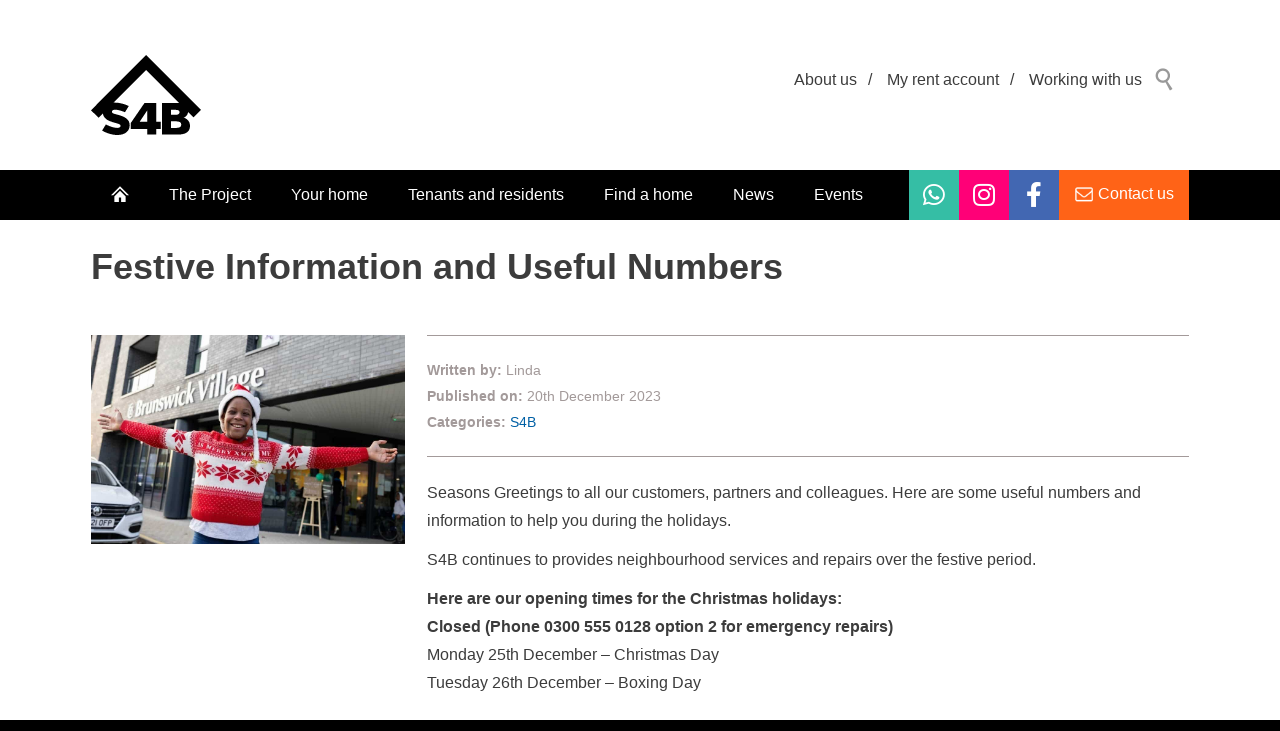

--- FILE ---
content_type: text/html; charset=UTF-8
request_url: https://s4bmanchester.co.uk/2023/12/festive-information-and-useful-numbers/
body_size: 11473
content:

<!DOCTYPE html>
<!--[if lt IE 7]> <html class="no-js lt-ie9 lt-ie8 lt-ie7" lang="en"> <![endif]-->
<!--[if IE 7]>    <html class="no-js lt-ie9 lt-ie8" lang="en"> <![endif]-->
<!--[if IE 8]>    <html class="no-js lt-ie9" lang="en"> <![endif]-->
<!--[if gt IE 8]><!--> <html class="no-js" lang="en"> <!--<![endif]-->
<head>
	<meta charset="utf-8">

	<title>Festive Information and Useful Numbers | S4B Manchester</title>

	<meta name="description" content="">
	<meta name="author" content="Forepoint (http://www.forepoint.co.uk)" />
	<meta name="google-translate-customization" content="260fc3e1bcd071ab-42aabdef1fdf0b3d-g4d802588ff7de752-13">
	<meta name="viewport" content="width=device-width, initial-scale=1.0" />
    <script src="https://kit.fontawesome.com/1063349354.js" crossorigin="anonymous"></script>

	<!--[if lte IE 8]>

		<link rel="stylesheet" href="https://cdn.fore.pt/s4b/fonts.css">
		<link rel="stylesheet" href="https://s4bmanchester.co.uk/wp-content/themes/s4bmanchester/assets/css/main-old-ie.css?v=1.2" />



	<![endif]-->
	<!--[if gt IE 8]><!-->
	    <link rel="stylesheet" href="https://s4bmanchester.co.uk/wp-content/themes/s4bmanchester/assets/css/main.css?v=20251218" />
	<!--<![endif]-->

	<link rel="stylesheet" href="https://s4bmanchester.co.uk/wp-content/themes/s4bmanchester/assets/js/fancybox/jquery.fancybox.css?v=2.1.5" />
	<script src="https://s4bmanchester.co.uk/wp-content/themes/s4bmanchester/assets/js/libs/modernizr-2.6.2.min.js"></script>

	<!-- ADAPTIVE IMAGES -->
	<!--<script>document.cookie='resolution='+Math.max(screen.width,screen.height)+'; path=/';</script>-->
	<!-- END ADAPTIVE IMAGES -->

	<meta name='robots' content='max-image-preview:large' />
<link rel="alternate" title="oEmbed (JSON)" type="application/json+oembed" href="https://s4bmanchester.co.uk/wp-json/oembed/1.0/embed?url=https%3A%2F%2Fs4bmanchester.co.uk%2F2023%2F12%2Ffestive-information-and-useful-numbers%2F" />
<link rel="alternate" title="oEmbed (XML)" type="text/xml+oembed" href="https://s4bmanchester.co.uk/wp-json/oembed/1.0/embed?url=https%3A%2F%2Fs4bmanchester.co.uk%2F2023%2F12%2Ffestive-information-and-useful-numbers%2F&#038;format=xml" />
<style id='wp-img-auto-sizes-contain-inline-css' type='text/css'>
img:is([sizes=auto i],[sizes^="auto," i]){contain-intrinsic-size:3000px 1500px}
/*# sourceURL=wp-img-auto-sizes-contain-inline-css */
</style>
<link rel='stylesheet' id='tribe-events-pro-mini-calendar-block-styles-css' href='https://s4bmanchester.co.uk/wp-content/plugins/events-calendar-pro/build/css/tribe-events-pro-mini-calendar-block.css?ver=7.7.11' type='text/css' media='all' />
<style id='wp-emoji-styles-inline-css' type='text/css'>

	img.wp-smiley, img.emoji {
		display: inline !important;
		border: none !important;
		box-shadow: none !important;
		height: 1em !important;
		width: 1em !important;
		margin: 0 0.07em !important;
		vertical-align: -0.1em !important;
		background: none !important;
		padding: 0 !important;
	}
/*# sourceURL=wp-emoji-styles-inline-css */
</style>
<link rel='stylesheet' id='wp-block-library-css' href='https://s4bmanchester.co.uk/wp-includes/css/dist/block-library/style.min.css?ver=78c6ab845f0d97c095ed4eabecd1b27d' type='text/css' media='all' />
<style id='global-styles-inline-css' type='text/css'>
:root{--wp--preset--aspect-ratio--square: 1;--wp--preset--aspect-ratio--4-3: 4/3;--wp--preset--aspect-ratio--3-4: 3/4;--wp--preset--aspect-ratio--3-2: 3/2;--wp--preset--aspect-ratio--2-3: 2/3;--wp--preset--aspect-ratio--16-9: 16/9;--wp--preset--aspect-ratio--9-16: 9/16;--wp--preset--color--black: #000000;--wp--preset--color--cyan-bluish-gray: #abb8c3;--wp--preset--color--white: #ffffff;--wp--preset--color--pale-pink: #f78da7;--wp--preset--color--vivid-red: #cf2e2e;--wp--preset--color--luminous-vivid-orange: #ff6900;--wp--preset--color--luminous-vivid-amber: #fcb900;--wp--preset--color--light-green-cyan: #7bdcb5;--wp--preset--color--vivid-green-cyan: #00d084;--wp--preset--color--pale-cyan-blue: #8ed1fc;--wp--preset--color--vivid-cyan-blue: #0693e3;--wp--preset--color--vivid-purple: #9b51e0;--wp--preset--gradient--vivid-cyan-blue-to-vivid-purple: linear-gradient(135deg,rgb(6,147,227) 0%,rgb(155,81,224) 100%);--wp--preset--gradient--light-green-cyan-to-vivid-green-cyan: linear-gradient(135deg,rgb(122,220,180) 0%,rgb(0,208,130) 100%);--wp--preset--gradient--luminous-vivid-amber-to-luminous-vivid-orange: linear-gradient(135deg,rgb(252,185,0) 0%,rgb(255,105,0) 100%);--wp--preset--gradient--luminous-vivid-orange-to-vivid-red: linear-gradient(135deg,rgb(255,105,0) 0%,rgb(207,46,46) 100%);--wp--preset--gradient--very-light-gray-to-cyan-bluish-gray: linear-gradient(135deg,rgb(238,238,238) 0%,rgb(169,184,195) 100%);--wp--preset--gradient--cool-to-warm-spectrum: linear-gradient(135deg,rgb(74,234,220) 0%,rgb(151,120,209) 20%,rgb(207,42,186) 40%,rgb(238,44,130) 60%,rgb(251,105,98) 80%,rgb(254,248,76) 100%);--wp--preset--gradient--blush-light-purple: linear-gradient(135deg,rgb(255,206,236) 0%,rgb(152,150,240) 100%);--wp--preset--gradient--blush-bordeaux: linear-gradient(135deg,rgb(254,205,165) 0%,rgb(254,45,45) 50%,rgb(107,0,62) 100%);--wp--preset--gradient--luminous-dusk: linear-gradient(135deg,rgb(255,203,112) 0%,rgb(199,81,192) 50%,rgb(65,88,208) 100%);--wp--preset--gradient--pale-ocean: linear-gradient(135deg,rgb(255,245,203) 0%,rgb(182,227,212) 50%,rgb(51,167,181) 100%);--wp--preset--gradient--electric-grass: linear-gradient(135deg,rgb(202,248,128) 0%,rgb(113,206,126) 100%);--wp--preset--gradient--midnight: linear-gradient(135deg,rgb(2,3,129) 0%,rgb(40,116,252) 100%);--wp--preset--font-size--small: 13px;--wp--preset--font-size--medium: 20px;--wp--preset--font-size--large: 36px;--wp--preset--font-size--x-large: 42px;--wp--preset--spacing--20: 0.44rem;--wp--preset--spacing--30: 0.67rem;--wp--preset--spacing--40: 1rem;--wp--preset--spacing--50: 1.5rem;--wp--preset--spacing--60: 2.25rem;--wp--preset--spacing--70: 3.38rem;--wp--preset--spacing--80: 5.06rem;--wp--preset--shadow--natural: 6px 6px 9px rgba(0, 0, 0, 0.2);--wp--preset--shadow--deep: 12px 12px 50px rgba(0, 0, 0, 0.4);--wp--preset--shadow--sharp: 6px 6px 0px rgba(0, 0, 0, 0.2);--wp--preset--shadow--outlined: 6px 6px 0px -3px rgb(255, 255, 255), 6px 6px rgb(0, 0, 0);--wp--preset--shadow--crisp: 6px 6px 0px rgb(0, 0, 0);}:where(.is-layout-flex){gap: 0.5em;}:where(.is-layout-grid){gap: 0.5em;}body .is-layout-flex{display: flex;}.is-layout-flex{flex-wrap: wrap;align-items: center;}.is-layout-flex > :is(*, div){margin: 0;}body .is-layout-grid{display: grid;}.is-layout-grid > :is(*, div){margin: 0;}:where(.wp-block-columns.is-layout-flex){gap: 2em;}:where(.wp-block-columns.is-layout-grid){gap: 2em;}:where(.wp-block-post-template.is-layout-flex){gap: 1.25em;}:where(.wp-block-post-template.is-layout-grid){gap: 1.25em;}.has-black-color{color: var(--wp--preset--color--black) !important;}.has-cyan-bluish-gray-color{color: var(--wp--preset--color--cyan-bluish-gray) !important;}.has-white-color{color: var(--wp--preset--color--white) !important;}.has-pale-pink-color{color: var(--wp--preset--color--pale-pink) !important;}.has-vivid-red-color{color: var(--wp--preset--color--vivid-red) !important;}.has-luminous-vivid-orange-color{color: var(--wp--preset--color--luminous-vivid-orange) !important;}.has-luminous-vivid-amber-color{color: var(--wp--preset--color--luminous-vivid-amber) !important;}.has-light-green-cyan-color{color: var(--wp--preset--color--light-green-cyan) !important;}.has-vivid-green-cyan-color{color: var(--wp--preset--color--vivid-green-cyan) !important;}.has-pale-cyan-blue-color{color: var(--wp--preset--color--pale-cyan-blue) !important;}.has-vivid-cyan-blue-color{color: var(--wp--preset--color--vivid-cyan-blue) !important;}.has-vivid-purple-color{color: var(--wp--preset--color--vivid-purple) !important;}.has-black-background-color{background-color: var(--wp--preset--color--black) !important;}.has-cyan-bluish-gray-background-color{background-color: var(--wp--preset--color--cyan-bluish-gray) !important;}.has-white-background-color{background-color: var(--wp--preset--color--white) !important;}.has-pale-pink-background-color{background-color: var(--wp--preset--color--pale-pink) !important;}.has-vivid-red-background-color{background-color: var(--wp--preset--color--vivid-red) !important;}.has-luminous-vivid-orange-background-color{background-color: var(--wp--preset--color--luminous-vivid-orange) !important;}.has-luminous-vivid-amber-background-color{background-color: var(--wp--preset--color--luminous-vivid-amber) !important;}.has-light-green-cyan-background-color{background-color: var(--wp--preset--color--light-green-cyan) !important;}.has-vivid-green-cyan-background-color{background-color: var(--wp--preset--color--vivid-green-cyan) !important;}.has-pale-cyan-blue-background-color{background-color: var(--wp--preset--color--pale-cyan-blue) !important;}.has-vivid-cyan-blue-background-color{background-color: var(--wp--preset--color--vivid-cyan-blue) !important;}.has-vivid-purple-background-color{background-color: var(--wp--preset--color--vivid-purple) !important;}.has-black-border-color{border-color: var(--wp--preset--color--black) !important;}.has-cyan-bluish-gray-border-color{border-color: var(--wp--preset--color--cyan-bluish-gray) !important;}.has-white-border-color{border-color: var(--wp--preset--color--white) !important;}.has-pale-pink-border-color{border-color: var(--wp--preset--color--pale-pink) !important;}.has-vivid-red-border-color{border-color: var(--wp--preset--color--vivid-red) !important;}.has-luminous-vivid-orange-border-color{border-color: var(--wp--preset--color--luminous-vivid-orange) !important;}.has-luminous-vivid-amber-border-color{border-color: var(--wp--preset--color--luminous-vivid-amber) !important;}.has-light-green-cyan-border-color{border-color: var(--wp--preset--color--light-green-cyan) !important;}.has-vivid-green-cyan-border-color{border-color: var(--wp--preset--color--vivid-green-cyan) !important;}.has-pale-cyan-blue-border-color{border-color: var(--wp--preset--color--pale-cyan-blue) !important;}.has-vivid-cyan-blue-border-color{border-color: var(--wp--preset--color--vivid-cyan-blue) !important;}.has-vivid-purple-border-color{border-color: var(--wp--preset--color--vivid-purple) !important;}.has-vivid-cyan-blue-to-vivid-purple-gradient-background{background: var(--wp--preset--gradient--vivid-cyan-blue-to-vivid-purple) !important;}.has-light-green-cyan-to-vivid-green-cyan-gradient-background{background: var(--wp--preset--gradient--light-green-cyan-to-vivid-green-cyan) !important;}.has-luminous-vivid-amber-to-luminous-vivid-orange-gradient-background{background: var(--wp--preset--gradient--luminous-vivid-amber-to-luminous-vivid-orange) !important;}.has-luminous-vivid-orange-to-vivid-red-gradient-background{background: var(--wp--preset--gradient--luminous-vivid-orange-to-vivid-red) !important;}.has-very-light-gray-to-cyan-bluish-gray-gradient-background{background: var(--wp--preset--gradient--very-light-gray-to-cyan-bluish-gray) !important;}.has-cool-to-warm-spectrum-gradient-background{background: var(--wp--preset--gradient--cool-to-warm-spectrum) !important;}.has-blush-light-purple-gradient-background{background: var(--wp--preset--gradient--blush-light-purple) !important;}.has-blush-bordeaux-gradient-background{background: var(--wp--preset--gradient--blush-bordeaux) !important;}.has-luminous-dusk-gradient-background{background: var(--wp--preset--gradient--luminous-dusk) !important;}.has-pale-ocean-gradient-background{background: var(--wp--preset--gradient--pale-ocean) !important;}.has-electric-grass-gradient-background{background: var(--wp--preset--gradient--electric-grass) !important;}.has-midnight-gradient-background{background: var(--wp--preset--gradient--midnight) !important;}.has-small-font-size{font-size: var(--wp--preset--font-size--small) !important;}.has-medium-font-size{font-size: var(--wp--preset--font-size--medium) !important;}.has-large-font-size{font-size: var(--wp--preset--font-size--large) !important;}.has-x-large-font-size{font-size: var(--wp--preset--font-size--x-large) !important;}
/*# sourceURL=global-styles-inline-css */
</style>

<style id='classic-theme-styles-inline-css' type='text/css'>
/*! This file is auto-generated */
.wp-block-button__link{color:#fff;background-color:#32373c;border-radius:9999px;box-shadow:none;text-decoration:none;padding:calc(.667em + 2px) calc(1.333em + 2px);font-size:1.125em}.wp-block-file__button{background:#32373c;color:#fff;text-decoration:none}
/*# sourceURL=/wp-includes/css/classic-themes.min.css */
</style>
<link rel="https://api.w.org/" href="https://s4bmanchester.co.uk/wp-json/" /><link rel="alternate" title="JSON" type="application/json" href="https://s4bmanchester.co.uk/wp-json/wp/v2/posts/4508" /><link rel="canonical" href="https://s4bmanchester.co.uk/2023/12/festive-information-and-useful-numbers/" />

					<!--[if lte IE 8]>
					<script src="https://s4bmanchester.co.uk/wp-content/plugins/ForeCMS/assets/js/excanvas.js"></script>
					<![endif]-->

				
				<meta name="description" content="
Seasons Greetings to all our customers, partners and colleagues. Here are some useful numbers and information to help you during the holidays.
S4B&hellip;"/>

										<meta name="twitter:card" content="summary"/>
							<meta name="twitter:title" content="Festive Information and Useful Numbers"/>
							<meta name="twitter:description" content="
Seasons Greetings to all our customers, partners and colleagues. Here are some useful numbers and information to help you during the&hellip;"/>
							<meta name="twitter:site" content="@s4bmanchester"/>
							<meta name="twitter:creator" content="@s4bmanchester"/>

							
																<meta name="twitter:image:src" content="https://s4bmanchester.co.uk/wp-content/uploads/2023/12/189A6513-1024x683.jpg"/>

							
						
						<meta property="og:site_name" content="S4B Manchester"/>
						<meta property="og:type" content="article"/>
						<meta property="og:title" content="Festive Information and Useful Numbers"/>
						<meta property="og:url" content="https://s4bmanchester.co.uk/2023/12/festive-information-and-useful-numbers/"/>
						<meta property="og:description" content="
Seasons Greetings to all our customers, partners and colleagues. Here are some useful numbers and information to help you during the&hellip;"/>

						
							
							<meta property="og:image" content="https://s4bmanchester.co.uk/wp-content/uploads/2023/12/189A6513-150x150.jpg"/>

						
					<meta name="tec-api-version" content="v1"><meta name="tec-api-origin" content="https://s4bmanchester.co.uk"><link rel="alternate" href="https://s4bmanchester.co.uk/wp-json/tribe/events/v1/" />	<style>
	nav.primary-navigation ul.nav{margin:0;padding:0}
    /*nav.primary-navigation ul.nav>li:first-child{font-size:0}*/
    nav.primary-navigation ul.nav>li:first-child a{text-align:center;display:block;overflow:hidden} /*padding:11px 20px;*/
    nav.primary-navigation ul.nav>li:first-child a i{margin:0}
    nav.primary-navigation ul.nav>li{position:relative;display:block;}
    nav.primary-navigation ul.nav>li>ul{position:absolute;top:50px;display:none}
    nav.primary-navigation ul.nav>li:hover>ul{display:block}
    nav.primary-navigation ul.nav>li>ul>li{background:#000;width:100%;min-width:230px}
    nav.primary-navigation ul.nav>li>ul>li a{float:none;width:auto;height:100%;display:block;overflow:hidden;padding:11px 22px}
	@media screen and (max-width: 1117px) {
		.primary-navigation #nav-hook {
			display: block;
		}
        .primary-navigation .primary-navigation__social-mobile {
            display: block;
        }
		.primary-navigation #nav-hook-l {
			display: none;
		}
	}
	@media screen and (min-width: 1118px) {
		.primary-navigation #nav-hook {
			display: none;
		}
		.primary-navigation #nav-hook-l {
			display: block;
		}
	}
</style>
</head>
<body data-rsssl=1>

	<!--[if lt IE 8]>
	<div class="browser-upgrade">
				<div class="wrap">For a safer, faster, better experience online you should upgrade your browser.
					<a href="https://www.gov.uk/support/browsers">Find out more about browsers</a>
					<a href="#" class="browser-upgrade__dismiss" data-cookie-name="browser_upgrade_dismissed"></a>
				</div>
			</div>
	<![endif]-->


	<header class="site-header">
		<div class="wrap">
			<a href="/" class="logo"><img src="https://s4bmanchester.co.uk/wp-content/themes/s4bmanchester/assets/images/logo.svg" alt="S4B Logo"></a>
			<div class="meta-controls">
				<div class="access-controls">
					<div id="google_translate_element" class="google-translate"></div>
					<div id="TTSbarbutton"></div>
				</div>
				<nav class="meta-nav">
					<ul class="nav">
                  <li><a href="https://s4bmanchester.co.uk/about-us/">About us</a>/</li>
						<li><a href="https://my.onward.co.uk/s4b/www/login" target="_blank">My rent account</a>/</li>
						<li><a href="https://s4bmanchester.co.uk/working-with-us/">Working with us</a></li>
						<!-- <li><a href="https://s4bmanchester.co.uk/contact-us/">Contact us</a></li> -->
					</ul>
				</nav>
				<form class="site-header__search" action="https://s4bmanchester.co.uk">
					<input name="s" type="text" class="search__textfield" placeholder="Search">
					<button class="search__btn">
						<i class="i i-search"></i>
					</button>
				</form>
			</div>
		</div>
		<nav class="primary-navigation">
			<div class="wrap">

				
			<a href="#" id="nav-toggle" class="nav-toggle"><svg viewBox="0 0 24 24" fill="none" width="24" height="24" xmlns="http://www.w3.org/2000/svg">
                    <path d="M4 18L20 18" stroke="#fff" stroke-width="2" stroke-linecap="round"/>
                    <path d="M4 12L20 12" stroke="#fff" stroke-width="2" stroke-linecap="round"/>
                    <path d="M4 6L20 6" stroke="#fff" stroke-width="2" stroke-linecap="round"/>
                </svg> Menu</a>

			<div id="nav-hook" class="primary-navigation__links" style="display: none;">
				<ul class="nav">
<!--					<li><a href="/" class="home"><i class="i i-home"></i></a></li>-->

					
						<li><a data-id="6" href="https://s4bmanchester.co.uk/" ><i class="i i-home"></i></a></li>

					
						<li><a data-id="271" href="https://s4bmanchester.co.uk/the-vision/vision/" >The Project</a></li>

					
						<li><a data-id="72" href="https://s4bmanchester.co.uk/your-home-tenant-services/your-tenancy/" >Your home</a></li>

					
						<li><a data-id="101" href="https://s4bmanchester.co.uk/?page_id=101" >Tenants and residents</a></li>

					
						<li><a data-id="111" href="https://s4bmanchester.co.uk/finding-a-home/summary-overview-of-options/" >Find a home</a></li>

					
						<li><a data-id="119" href="https://s4bmanchester.co.uk/news/" class="is-current">News</a></li>

					
						<li><a data-id="" href="/events/" >Events</a></li>

					
					<ul class="nav primary-navigation__meta hidden">

						<li><a href="https://s4bmanchester.co.uk/about-us/">About us</a></li>
                        <li><a href="https://my.onward.co.uk/s4b/www/login" target="_blank">My rent account</a></li>
						<li><a href="https://s4bmanchester.co.uk/working-with-us/">Working with us</a></li>
						<li><a href="https://s4bmanchester.co.uk/contact-us/">Contact us</a></li>

					</ul>

				</ul>

                <div class="primary-navigation__social-mobile social-list">
                    <a href="https://wa.me/447418367396" class="social__link social__link--whatsapp" target="_blank"><i class="fab fa-whatsapp"></i></a>
                    <a href="https://instagram.com/s4bmanchester" class="social__link social__link--instagram" target="_blank"><i class="fab fa-instagram"></i></a>
                    <a href="https://www.facebook.com/S4B-Manchester-482255271925567" class="social__link social__link--facebook" target="_blank"><i class="fab fa-facebook-f"></i></a>
                </div>

			</div>

		
				<div id="nav-hook-l" class="primary-navigation__links"><ul class="nav" role="menubar"><li id="menu-item-3134" class="menu-item menu-item-type-post_type menu-item-object-page menu-item-home menu-item-3134"><a href="https://s4bmanchester.co.uk/"><i class="i i-home"></i></a></li>
<li id="menu-item-3221" class="menu-item menu-item-type-post_type menu-item-object-page menu-item-has-children menu-item-3221"><a href="https://s4bmanchester.co.uk/the-vision/vision/">The Project</a>
<ul class="sub-menu">
	<li id="menu-item-3136" class="menu-item menu-item-type-post_type menu-item-object-page menu-item-3136"><a href="https://s4bmanchester.co.uk/the-vision/vision/">Project Overview</a></li>
	<li id="menu-item-5830" class="menu-item menu-item-type-post_type menu-item-object-page menu-item-5830"><a href="https://s4bmanchester.co.uk/the-vision/transormation-trail-the-results/">Transformation – The Results</a></li>
	<li id="menu-item-3139" class="menu-item menu-item-type-post_type menu-item-object-page menu-item-3139"><a href="https://s4bmanchester.co.uk/the-vision/improving-your-home/">Planned Works</a></li>
	<li id="menu-item-3138" class="menu-item menu-item-type-post_type menu-item-object-page menu-item-3138"><a href="https://s4bmanchester.co.uk/the-vision/open-and-green-spaces/">Green Spaces and Play Areas</a></li>
</ul>
</li>
<li id="menu-item-3222" class="menu-item menu-item-type-post_type menu-item-object-page menu-item-has-children menu-item-3222"><a href="https://s4bmanchester.co.uk/your-home-tenant-services/your-tenancy/">Your home</a>
<ul class="sub-menu">
	<li id="menu-item-3142" class="menu-item menu-item-type-post_type menu-item-object-page menu-item-3142"><a href="https://s4bmanchester.co.uk/your-home-tenant-services/your-tenancy/">Your home</a></li>
	<li id="menu-item-3143" class="menu-item menu-item-type-post_type menu-item-object-page menu-item-3143"><a href="https://s4bmanchester.co.uk/your-home-tenant-services/making-payments/">Making payments and view your statement</a></li>
	<li id="menu-item-3144" class="menu-item menu-item-type-post_type menu-item-object-page menu-item-3144"><a href="https://s4bmanchester.co.uk/your-home-tenant-services/repairs/">Repairs</a></li>
	<li id="menu-item-3141" class="menu-item menu-item-type-post_type menu-item-object-page menu-item-3141"><a href="https://s4bmanchester.co.uk/your-home-tenant-services/fire-safety-2/">Fire safety</a></li>
	<li id="menu-item-5829" class="menu-item menu-item-type-post_type menu-item-object-page menu-item-5829"><a href="https://s4bmanchester.co.uk/your-home-tenant-services/leasehold/">Leasehold</a></li>
	<li id="menu-item-4194" class="menu-item menu-item-type-post_type menu-item-object-page menu-item-4194"><a href="https://s4bmanchester.co.uk/your-home-tenant-services/damp-mould-and-condensation/">Damp, Mould and Condensation</a></li>
	<li id="menu-item-3145" class="menu-item menu-item-type-post_type menu-item-object-page menu-item-3145"><a href="https://s4bmanchester.co.uk/your-home-tenant-services/anti-social-behaviour/">Anti-social behaviour and safeguarding</a></li>
</ul>
</li>
<li id="menu-item-3224" class="menu-item menu-item-type-post_type menu-item-object-page menu-item-has-children menu-item-3224"><a href="https://s4bmanchester.co.uk/?page_id=101">Tenants and residents</a>
<ul class="sub-menu">
	<li id="menu-item-3874" class="menu-item menu-item-type-post_type menu-item-object-page menu-item-3874"><a href="https://s4bmanchester.co.uk/community/money-matters/">Money Matters</a></li>
	<li id="menu-item-3875" class="menu-item menu-item-type-post_type menu-item-object-page menu-item-3875"><a href="https://s4bmanchester.co.uk/community/work-and-training-opportunities/">Work and training opportunities</a></li>
	<li id="menu-item-3225" class="menu-item menu-item-type-post_type menu-item-object-page menu-item-3225"><a href="https://s4bmanchester.co.uk/community/our-neighbourhoods/">Looking after your Neighbourhood</a></li>
	<li id="menu-item-3876" class="menu-item menu-item-type-post_type menu-item-object-page menu-item-3876"><a href="https://s4bmanchester.co.uk/community/newsletters-and-publications/">Newsletters and publications</a></li>
	<li id="menu-item-5944" class="menu-item menu-item-type-post_type menu-item-object-page menu-item-5944"><a href="https://s4bmanchester.co.uk/community/galleries/">Galleries</a></li>
	<li id="menu-item-3148" class="menu-item menu-item-type-post_type menu-item-object-page menu-item-3148"><a href="https://s4bmanchester.co.uk/community/be-involved-or-resident-community-opportunities/">Getting Involved</a></li>
</ul>
</li>
<li id="menu-item-3149" class="menu-item menu-item-type-post_type menu-item-object-page menu-item-has-children menu-item-3149"><a href="https://s4bmanchester.co.uk/finding-a-home/summary-overview-of-options/">Find a home</a>
<ul class="sub-menu">
	<li id="menu-item-3452" class="menu-item menu-item-type-post_type menu-item-object-page menu-item-3452"><a href="https://s4bmanchester.co.uk/finding-a-home/summary-overview-of-options/">Find a home</a></li>
	<li id="menu-item-3448" class="menu-item menu-item-type-post_type menu-item-object-page menu-item-3448"><a href="https://s4bmanchester.co.uk/finding-a-home/applying-for-a-home/">Applying for a home</a></li>
	<li id="menu-item-3449" class="menu-item menu-item-type-post_type menu-item-object-page menu-item-3449"><a href="https://s4bmanchester.co.uk/finding-a-home/extra-care-development/">Brunswick Village – Extra Care</a></li>
	<li id="menu-item-5733" class="menu-item menu-item-type-post_type menu-item-object-page menu-item-5733"><a href="https://s4bmanchester.co.uk/finding-a-home/mutual-exchange-service/">Swap your Home</a></li>
	<li id="menu-item-5734" class="menu-item menu-item-type-post_type menu-item-object-page menu-item-5734"><a href="https://s4bmanchester.co.uk/finding-a-home/move-right/">Rightsizing Service</a></li>
</ul>
</li>
<li id="menu-item-3151" class="menu-item menu-item-type-post_type menu-item-object-page current_page_parent menu-item-3151"><a href="https://s4bmanchester.co.uk/news/">News</a></li>
<li id="menu-item-5677" class="menu-item menu-item-type-custom menu-item-object-custom menu-item-5677"><a href="/events/">Events</a></li>
</ul></div>				
				<div class="primary-navigation__social">
                    <a href="https://wa.me/447418367396" class="social__link social__link--whatsapp" target="_blank"><i class="fab fa-whatsapp"></i></a>
                    <a href="https://instagram.com/s4bmanchester" class="social__link social__link--instagram" target="_blank"><i class="fab fa-instagram"></i></a>
                    <a href="https://www.facebook.com/S4B-Manchester-482255271925567" class="social__link social__link--facebook" target="_blank"><i class="fab fa-facebook-f"></i></a>
					<a href="https://s4bmanchester.co.uk/contact-us/" class="btn-contact-us"><img src="https://s4bmanchester.co.uk/wp-content/themes/s4bmanchester/assets/images/email_logo.png"><span>Contact us</span></a>
					<!--
					<a href="#" class="social__link social__link--youtube"><i class="i i-youtube"></i></a>-->
				</div>

			</div>
		</nav>
	</header>	


	<div class="core post">
		<div class="wrap">
			<h1>Festive Information and Useful Numbers</h1>

            			
			<article class="content" role="main">

				<div class="post__meta-data">
					<p class="post__author-name"><strong>Written by:</strong> Linda</p>
					<p class="post__date"><strong>Published on: </strong><time datetime="2023-12-20T13:35:00+00:00">20th December 2023</time></p>
					<p class="post__categories"><strong>Categories:</strong> <a href="https://s4bmanchester.co.uk/category/s4b/">S4B</a></p>
				</div>

				
<p>Seasons Greetings to all our customers, partners and colleagues. Here are some useful numbers and information to help you during the holidays.</p>
<p>S4B continues to provides neighbourhood services and repairs over the festive period.</p>
<p><strong>Here are our opening times for the Christmas holidays:<br /></strong><strong>Closed (Phone 0300 555 0128 option 2 for emergency repairs)<br /></strong>Monday 25th December – Christmas Day<br />Tuesday 26th December – Boxing Day<br /><strong><br />Open – 9:00am-5:00pm<br /></strong>Wednesday 27th December<br />Thursday 28th December<br />Friday 29th December <br /><br /><strong>Closed (Phone 0300 555 0128 option 2 for emergency repairs)<br /></strong>Monday 1 January – New Year’s Day<br /><br /><strong>Open – 9:00am-5:00pm<br /></strong>Tuesday 2nd January – normal service resumes from this date.</p>
<p>The times stated include the monitoring of our email and social media channels – Facebook, Twitter, Instagram, Messenger and WhatsApp.  </p>
<p><strong>Repairs and Emergencies</strong><br />For any emergency repairs outside of the opening times, please <strong>telephone 0300 555 0128 (24-hours option 2)</strong>. Non-urgent repairs can be reported <a href="https://s4bmanchester.co.uk/your-home-tenant-services/repairs/report-a-repair/">online here</a> or via <a class="gtrackexternal" href="mailto:repairs@s4bmanchester.co.uk">email here</a>. </p>
<p><strong>ASB or Domestic Violence Emergencies, please call 999/101</strong> in the first instance or you can call us at S4B on 0300 555 0128 option 1 (24-hours).</p>
<p><strong><span style="text-decoration: underline;">Refuse and Recycling</span><br /></strong><strong>Christmas bin collection dates </strong><br />Brunswick’s Friday bin collection days will move to:<br />&#8211; Sunday 31 December <br />&#8211; Saturday 6 January.</p>
<p><strong>Recycle your real Christmas trees</strong> <br />Manchester City Council will collect your old tree along with your green bin, so please leave them together outside by your bins and they will be collected in January 2024. All paper, cardboard and gift wrap can go into your <strong>blue bin</strong>.</p>
<p>For more information visit the <a href="https://www.manchester.gov.uk/christmasrecycling?utm_content=&amp;utm_medium=email&amp;utm_name=&amp;utm_source=govdelivery&amp;utm_term=" target="_blank" rel="noopener">Manchester City Council bins and recycling web page </a></p>
<p>Please<strong> Keep Brunswick Tidy. </strong>No fly-tipping, recycle wherever possible, and make sure all litter goes into your bins. You can arrange for up to three bulky items to be collected for free by Manchester City Council. Visit their website for <a class="gtrackexternal" href="https://secure.manchester.gov.uk/info/200084/bins_rubbish_and_recycling/5875/get_rid_of_a_large_unwanted_item">more info here</a></p>
<p><strong>To all our customers, we hope you have a safe and enjoyable Christmas and best wishes for a healthy and happy 2024.</strong></p>

				<div class="post__controls">
					<a href="https://s4bmanchester.co.uk/2023/12/christmas-in-brunswick-2/" class="post-nav__previous"><i class="i i-arrow-left"></i></a>					<a href="https://s4bmanchester.co.uk/2023/12/brunswick-bonanza-continuing-to-support-you/" class="post-nav__next"><i class="i i-arrow-right"></i></a>				</div>

			</article>

			
				<aside class="post__meta">

						<div class="post__featured">
							<img width="1024" height="683" src="https://s4bmanchester.co.uk/wp-content/uploads/2023/12/189A6513-1024x683.jpg" class=" wp-post-image" alt="" decoding="async" fetchpriority="high" srcset="https://s4bmanchester.co.uk/wp-content/uploads/2023/12/189A6513-1024x683.jpg 1024w, https://s4bmanchester.co.uk/wp-content/uploads/2023/12/189A6513-300x200.jpg 300w, https://s4bmanchester.co.uk/wp-content/uploads/2023/12/189A6513-768x512.jpg 768w, https://s4bmanchester.co.uk/wp-content/uploads/2023/12/189A6513-1536x1024.jpg 1536w, https://s4bmanchester.co.uk/wp-content/uploads/2023/12/189A6513-2048x1366.jpg 2048w, https://s4bmanchester.co.uk/wp-content/uploads/2023/12/189A6513-660x440.jpg 660w" sizes="(max-width: 1024px) 100vw, 1024px" />						</div>


				</aside>

            
		</div>
	</div>

	
			<div class="cta cta--large subscribe-bar cta--subscribe ">
				<div class="wrap">
					<form class="subscribe-form js-cm-form" id="subForm" action="https://www.createsend.com/t/subscribeerror?description=" method="post" data-id="5B5E7037DA78A748374AD499497E309E43C2566025C9D4C7423FC45E0C0A8EA1A495D53C2D627B7C07E0E19789E05A25D9098B3F6E9FD288297B416F0A2B018D">
						<label class="subscribe-form__label">Send us your email address to receive the latest updates on development, newsletters and events:</label>
							<input aria-label="Name" id="fieldName" maxlength="200" name="cm-name" type="text" class="subscribe-form__text-field subscribe-form__text-field--name-field" placeholder="Your name">
							<input autocomplete="Email" aria-label="Email" class="js-cm-email-input qa-input-email subscribe-form__text-field subscribe-form__text-field--email-field" id="fieldEmail" maxlength="200" name="cm-uuhdjjh-uuhdjjh" required="" type="email">
							<button type="submit" class="subscribe-form__button">Subscribe</button></form>
					</form>
				</div>
			</div>




<script type="text/javascript" src="https://js.createsend1.com/javascript/copypastesubscribeformlogic.js"></script>

		
<footer class="site-footer">

    <div class="site-footer__sign-off">
        <div class="wrap">
            <div class="sign-off__meta">
                <div class="meta__social">
                    <!--<a href="#" class="social__link social__link--facebook"><i class="i i-facebook"></i></a>
                    <a href="#" class="social__link social__link--twitter"><i class="i i-twitter"></i></a>
                    <a href="#" class="social__link social__link--youtube"><i class="i i-youtube"></i></a>-->
                </div>
                <nav class="meta__navigation">
                    <ul class="nav">
                        <li><a href="https://s4bmanchester.co.uk/cookies/">Cookies</a>/</li>
                        <li><a href="https://s4bmanchester.co.uk/accessibility/">Accessibility</a>/</li>
                        <li><a href="https://s4bmanchester.co.uk/legal/">Legal</a>/</li>
                        <li><a href="https://s4bmanchester.co.uk/privacy-policy/">Privacy Policy</a></li>
                    </ul>
                </nav>
            </div>
            <img class="sign-off__logo" src="https://s4bmanchester.co.uk/wp-content/themes/s4bmanchester/assets/images/manc-logo.png" alt="">
        </div>
    </div>

</footer>

<script src="//ajax.googleapis.com/ajax/libs/jquery/1.9.1/jquery.min.js"></script>
<script>window.jQuery || document.write('<script src="https://s4bmanchester.co.uk/wp-content/themes/s4bmanchester/assets/js/libs/jquery-1.9.1.min.js"><\/script>')</script>

<script src="https://code.jquery.com/jquery-3.7.1.min.js"></script>

<script src="https://s4bmanchester.co.uk/wp-content/themes/s4bmanchester/assets/js/fancybox/jquery.fancybox.pack.js"></script>
<script src="https://s4bmanchester.co.uk/wp-content/themes/s4bmanchester/assets/js/plugins.js"></script>
<script src="https://s4bmanchester.co.uk/wp-content/themes/s4bmanchester/assets/js/main.dev.js"></script>

<!--[if lte IE 8]>
<script src="https://s4bmanchester.co.uk/wp-content/themes/s4bmanchester/assets/js/libs/ie.js"></script>
<script src="https://s4bmanchester.co.uk/wp-content/themes/s4bmanchester/assets/js/lt-ie8.js"></script>
<![endif]-->

<script type="speculationrules">
{"prefetch":[{"source":"document","where":{"and":[{"href_matches":"/*"},{"not":{"href_matches":["/wp-*.php","/wp-admin/*","/wp-content/uploads/*","/wp-content/*","/wp-content/plugins/*","/wp-content/themes/s4bmanchester/*","/*\\?(.+)"]}},{"not":{"selector_matches":"a[rel~=\"nofollow\"]"}},{"not":{"selector_matches":".no-prefetch, .no-prefetch a"}}]},"eagerness":"conservative"}]}
</script>

	<script type="text/javascript">
	var GETGA_settings = {"include_ga_code":"0","ga_property_id":"","first_delay":"2","second_delay":"3","debug":"none"};
	var GETGA_events = [{"selector":".gtrack","description":"Generic Event Tracker","category":"Default","action_type":"click","action_label":"Default Item Clicked","label":"Default_{ITEM_TITLE}_{PAGE_URL}","status":"active"},{"selector":"a[href$=\\&quot;.pdf\\&quot;], a[href$=\\&quot;.doc\\&quot;], a[href$=\\&quot;.docx\\&quot;], a[href$=\\&quot;.ods\\&quot;], a[href$=\\&quot;.odt\\&quot;], a[href$=\\&quot;.xls\\&quot;], a[href$=\\&quot;.xlsx\\&quot;], a[href$=\\&quot;.txt\\&quot;], a[href$=\\&quot;.zip\\&quot;], a[href$=\\&quot;.csv\\&quot;]","description":"Downloads - pdf, doc(x), xls(x), txt, zip, csv","category":"Downloads","action_type":"click","action_label":"Downloaded","label":"Download_{ITEM_TITLE}_{PAGE_RELATIVE_URL}_{LINK_RELATIVE_URL}","status":"active"},{"selector":"input[type=submit]","description":"All Submit Buttons","category":"Form Submits","action_type":"click","action_label":"Form Submitted","label":"Form_Submitted_{TAG_HTML}_{PAGE_RELATIVE_URL}","status":"active"},{"selector":"form","description":"All Form Submissions","category":"Form Submits","action_type":"submit","action_label":"Form Submitted","label":"Form_Submitted_{TAG_HTML}_{PAGE_RELATIVE_URL}","status":"active"},{"selector":".gtrackexternal","description":"All External Links","category":"Links","action_type":"click","action_label":"External Links","label":"External_Link_Clicked_{TAG_HTML}_{PAGE_RELATIVE_URL}","status":"active"},{"selector":"window","description":"Resized","category":"Resized","action_type":"resize","action_label":"Resized","label":"Resized_{PAGE_RELATIVE_URL}","status":"active"},{"selector":"window","description":"Scrolled","category":"Scrolled","action_type":"scroll","action_label":"Scrolled","label":"Scrolled_{PAGE_RELATIVE_URL}","status":"active"},{"selector":"window","description":"Scrolled Depth","category":"Scrolled","action_type":"scrolldepth","action_label":"Scrolled Depth","label":"Scrolled_{SCROLL_PERCENTAGE}_{PAGE_RELATIVE_URL}","status":"active"},{"selector":"a[href^=\\&quot;mailto\\&quot;]","description":"Email","category":"Email","action_type":"click","action_label":"Email Clicked","label":"Email_{ITEM_TITLE}_{PAGE_RELATIVE_URL}_{LINK_RELATIVE_URL}","status":"active"}];
	</script>
	<script type="text/javascript" defer="defer" src="https://s4bmanchester.co.uk/wp-content/plugins/gravitate-event-tracking/gravitate_event_tracking.js?v=1.5.3"></script>

			<script>
		( function ( body ) {
			'use strict';
			body.className = body.className.replace( /\btribe-no-js\b/, 'tribe-js' );
		} )( document.body );
		</script>
		<script> /* <![CDATA[ */var tribe_l10n_datatables = {"aria":{"sort_ascending":": activate to sort column ascending","sort_descending":": activate to sort column descending"},"length_menu":"Show _MENU_ entries","empty_table":"No data available in table","info":"Showing _START_ to _END_ of _TOTAL_ entries","info_empty":"Showing 0 to 0 of 0 entries","info_filtered":"(filtered from _MAX_ total entries)","zero_records":"No matching records found","search":"Search:","all_selected_text":"All items on this page were selected. ","select_all_link":"Select all pages","clear_selection":"Clear Selection.","pagination":{"all":"All","next":"Next","previous":"Previous"},"select":{"rows":{"0":"","_":": Selected %d rows","1":": Selected 1 row"}},"datepicker":{"dayNames":["Sunday","Monday","Tuesday","Wednesday","Thursday","Friday","Saturday"],"dayNamesShort":["Sun","Mon","Tue","Wed","Thu","Fri","Sat"],"dayNamesMin":["S","M","T","W","T","F","S"],"monthNames":["January","February","March","April","May","June","July","August","September","October","November","December"],"monthNamesShort":["January","February","March","April","May","June","July","August","September","October","November","December"],"monthNamesMin":["Jan","Feb","Mar","Apr","May","Jun","Jul","Aug","Sep","Oct","Nov","Dec"],"nextText":"Next","prevText":"Prev","currentText":"Today","closeText":"Done","today":"Today","clear":"Clear"}};/* ]]> */ </script><script type="text/javascript" src="https://s4bmanchester.co.uk/wp-content/plugins/the-events-calendar/common/build/js/user-agent.js?ver=da75d0bdea6dde3898df" id="tec-user-agent-js"></script>
<script id="wp-emoji-settings" type="application/json">
{"baseUrl":"https://s.w.org/images/core/emoji/17.0.2/72x72/","ext":".png","svgUrl":"https://s.w.org/images/core/emoji/17.0.2/svg/","svgExt":".svg","source":{"concatemoji":"https://s4bmanchester.co.uk/wp-includes/js/wp-emoji-release.min.js?ver=78c6ab845f0d97c095ed4eabecd1b27d"}}
</script>
<script type="module">
/* <![CDATA[ */
/*! This file is auto-generated */
const a=JSON.parse(document.getElementById("wp-emoji-settings").textContent),o=(window._wpemojiSettings=a,"wpEmojiSettingsSupports"),s=["flag","emoji"];function i(e){try{var t={supportTests:e,timestamp:(new Date).valueOf()};sessionStorage.setItem(o,JSON.stringify(t))}catch(e){}}function c(e,t,n){e.clearRect(0,0,e.canvas.width,e.canvas.height),e.fillText(t,0,0);t=new Uint32Array(e.getImageData(0,0,e.canvas.width,e.canvas.height).data);e.clearRect(0,0,e.canvas.width,e.canvas.height),e.fillText(n,0,0);const a=new Uint32Array(e.getImageData(0,0,e.canvas.width,e.canvas.height).data);return t.every((e,t)=>e===a[t])}function p(e,t){e.clearRect(0,0,e.canvas.width,e.canvas.height),e.fillText(t,0,0);var n=e.getImageData(16,16,1,1);for(let e=0;e<n.data.length;e++)if(0!==n.data[e])return!1;return!0}function u(e,t,n,a){switch(t){case"flag":return n(e,"\ud83c\udff3\ufe0f\u200d\u26a7\ufe0f","\ud83c\udff3\ufe0f\u200b\u26a7\ufe0f")?!1:!n(e,"\ud83c\udde8\ud83c\uddf6","\ud83c\udde8\u200b\ud83c\uddf6")&&!n(e,"\ud83c\udff4\udb40\udc67\udb40\udc62\udb40\udc65\udb40\udc6e\udb40\udc67\udb40\udc7f","\ud83c\udff4\u200b\udb40\udc67\u200b\udb40\udc62\u200b\udb40\udc65\u200b\udb40\udc6e\u200b\udb40\udc67\u200b\udb40\udc7f");case"emoji":return!a(e,"\ud83e\u1fac8")}return!1}function f(e,t,n,a){let r;const o=(r="undefined"!=typeof WorkerGlobalScope&&self instanceof WorkerGlobalScope?new OffscreenCanvas(300,150):document.createElement("canvas")).getContext("2d",{willReadFrequently:!0}),s=(o.textBaseline="top",o.font="600 32px Arial",{});return e.forEach(e=>{s[e]=t(o,e,n,a)}),s}function r(e){var t=document.createElement("script");t.src=e,t.defer=!0,document.head.appendChild(t)}a.supports={everything:!0,everythingExceptFlag:!0},new Promise(t=>{let n=function(){try{var e=JSON.parse(sessionStorage.getItem(o));if("object"==typeof e&&"number"==typeof e.timestamp&&(new Date).valueOf()<e.timestamp+604800&&"object"==typeof e.supportTests)return e.supportTests}catch(e){}return null}();if(!n){if("undefined"!=typeof Worker&&"undefined"!=typeof OffscreenCanvas&&"undefined"!=typeof URL&&URL.createObjectURL&&"undefined"!=typeof Blob)try{var e="postMessage("+f.toString()+"("+[JSON.stringify(s),u.toString(),c.toString(),p.toString()].join(",")+"));",a=new Blob([e],{type:"text/javascript"});const r=new Worker(URL.createObjectURL(a),{name:"wpTestEmojiSupports"});return void(r.onmessage=e=>{i(n=e.data),r.terminate(),t(n)})}catch(e){}i(n=f(s,u,c,p))}t(n)}).then(e=>{for(const n in e)a.supports[n]=e[n],a.supports.everything=a.supports.everything&&a.supports[n],"flag"!==n&&(a.supports.everythingExceptFlag=a.supports.everythingExceptFlag&&a.supports[n]);var t;a.supports.everythingExceptFlag=a.supports.everythingExceptFlag&&!a.supports.flag,a.supports.everything||((t=a.source||{}).concatemoji?r(t.concatemoji):t.wpemoji&&t.twemoji&&(r(t.twemoji),r(t.wpemoji)))});
//# sourceURL=https://s4bmanchester.co.uk/wp-includes/js/wp-emoji-loader.min.js
/* ]]> */
</script>


<!-- Google tag (gtag.js) -->
<script async src="https://www.googletagmanager.com/gtag/js?id=G-DN9Q1TNVTM"></script>
<script>
    window.dataLayer = window.dataLayer || [];
    function gtag(){dataLayer.push(arguments);}
    gtag('js', new Date());

    gtag('config', 'G-DN9Q1TNVTM');
</script>



<script type="text/javascript">

    function googleTranslateElementInit() {

        new google.translate.TranslateElement({pageLanguage: 'en', layout: google.translate.TranslateElement.InlineLayout.SIMPLE}, 'google_translate_element');

    }

</script>

<script type="text/javascript">

//     var p = (("https:" == document.location.protocol) ? "https://" : "http://");
//     document.write(unescape("%3Cscript src='" + p + "r3.talklets-secure.com/TTSapp/jslaunch.php'type='text/javascript'%3E%3C/script%3E"));

</script>


<script type="text/javascript" src="//translate.google.com/translate_a/element.js?cb=googleTranslateElementInit"></script>



<script>(function(){function c(){var b=a.contentDocument||a.contentWindow.document;if(b){var d=b.createElement('script');d.innerHTML="window.__CF$cv$params={r:'9c11955fd95e1cc4',t:'MTc2ODk0MzY4OC4wMDAwMDA='};var a=document.createElement('script');a.nonce='';a.src='/cdn-cgi/challenge-platform/scripts/jsd/main.js';document.getElementsByTagName('head')[0].appendChild(a);";b.getElementsByTagName('head')[0].appendChild(d)}}if(document.body){var a=document.createElement('iframe');a.height=1;a.width=1;a.style.position='absolute';a.style.top=0;a.style.left=0;a.style.border='none';a.style.visibility='hidden';document.body.appendChild(a);if('loading'!==document.readyState)c();else if(window.addEventListener)document.addEventListener('DOMContentLoaded',c);else{var e=document.onreadystatechange||function(){};document.onreadystatechange=function(b){e(b);'loading'!==document.readyState&&(document.onreadystatechange=e,c())}}}})();</script></body>
</html>

--- FILE ---
content_type: text/css
request_url: https://s4bmanchester.co.uk/wp-content/themes/s4bmanchester/assets/css/main.css?v=20251218
body_size: 24858
content:
@charset "UTF-8";
/**
 * 
 * FILE: Main CSS
 * 
 * AUTHOR: Forepoint (http://www.forepoint.co.uk)
 * DATE: 2013
 * VERSION 2.2
 * 
 */
/*------------------------------------*\
	$SETUP
\*------------------------------------*/
/*------------------------------------*\
	$GLOBAL CONFIGURATION
\*------------------------------------*/
/* The configuration of the package */
/*------------------------------------*\
	$DEBUG
\*------------------------------------*/
/*------------------------------------*\
	$SETUP
\*------------------------------------*/
/*------------------------------------*\
	$RESPONSIVENESS
\*------------------------------------*/
/*------------------------------------*\
	$BASE
\*------------------------------------*/
/**
 * Base stuff
 */
/**
 * Base spacing
 */
/* Grid */
/**
 * Base font sizes
 */
/*------------------------------------*\
	$MODULES & OBJECTS
\*------------------------------------*/
/*------------------------------------*\
	$GLOBAL VARIBLES
\*------------------------------------*/
/* A home for site/project varibles and values */
/*------------------------------------*\
	$COLOURS
\*------------------------------------*/
/**
 * Generic colours
 */
/**
 * Grays
 */
/**
 * Brand stuff
 */
/* line 50, ../sass/_defaults.scss */
.cta--teal:nth-of-type(2) {
  background-color: #15b8b8;
}

/* line 50, ../sass/_defaults.scss */
.cta--teal:nth-of-type(3) {
  background-color: #29bebe;
}

/* line 50, ../sass/_defaults.scss */
.cta--teal:nth-of-type(4) {
  background-color: #2ebfbf;
}

/* line 50, ../sass/_defaults.scss */
.cta--teal:nth-of-type(5) {
  background-color: #33c1c1;
}

/* line 50, ../sass/_defaults.scss */
.cta--teal:nth-of-type(6) {
  background-color: #38c2c2;
}

/* line 50, ../sass/_defaults.scss */
.cta--teal:nth-of-type(7) {
  background-color: #3dc4c4;
}

/* line 50, ../sass/_defaults.scss */
.cta--teal:nth-of-type(8) {
  background-color: #43c6c6;
}

/* line 50, ../sass/_defaults.scss */
.cta--teal:nth-of-type(9) {
  background-color: #48c7c7;
}

/* line 50, ../sass/_defaults.scss */
.cta--teal:nth-of-type(10) {
  background-color: #4dc9c9;
}

/* line 64, ../sass/_defaults.scss */
.cta--blue:nth-of-type(2) {
  background-color: #45a3dc;
}

/* line 64, ../sass/_defaults.scss */
.cta--blue:nth-of-type(3) {
  background-color: #55abdf;
}

/* line 64, ../sass/_defaults.scss */
.cta--blue:nth-of-type(4) {
  background-color: #59ade0;
}

/* line 64, ../sass/_defaults.scss */
.cta--blue:nth-of-type(5) {
  background-color: #5dafe1;
}

/* line 64, ../sass/_defaults.scss */
.cta--blue:nth-of-type(6) {
  background-color: #61b1e2;
}

/* line 64, ../sass/_defaults.scss */
.cta--blue:nth-of-type(7) {
  background-color: #65b3e2;
}

/* line 64, ../sass/_defaults.scss */
.cta--blue:nth-of-type(8) {
  background-color: #69b5e3;
}

/* line 64, ../sass/_defaults.scss */
.cta--blue:nth-of-type(9) {
  background-color: #6db7e4;
}

/* line 64, ../sass/_defaults.scss */
.cta--blue:nth-of-type(10) {
  background-color: #71b9e5;
}

/* line 78, ../sass/_defaults.scss */
.cta--green:nth-of-type(2) {
  background-color: #8ebd53;
}

/* line 78, ../sass/_defaults.scss */
.cta--green:nth-of-type(3) {
  background-color: #98c362;
}

/* line 78, ../sass/_defaults.scss */
.cta--green:nth-of-type(4) {
  background-color: #9ac466;
}

/* line 78, ../sass/_defaults.scss */
.cta--green:nth-of-type(5) {
  background-color: #9dc66a;
}

/* line 78, ../sass/_defaults.scss */
.cta--green:nth-of-type(6) {
  background-color: #9fc76d;
}

/* line 78, ../sass/_defaults.scss */
.cta--green:nth-of-type(7) {
  background-color: #a2c971;
}

/* line 78, ../sass/_defaults.scss */
.cta--green:nth-of-type(8) {
  background-color: #a4ca75;
}

/* line 78, ../sass/_defaults.scss */
.cta--green:nth-of-type(9) {
  background-color: #a7cb79;
}

/* line 78, ../sass/_defaults.scss */
.cta--green:nth-of-type(10) {
  background-color: #a9cd7c;
}

/* line 91, ../sass/_defaults.scss */
.cta--orange:nth-of-type(2) {
  background-color: #e38739;
}

/* line 91, ../sass/_defaults.scss */
.cta--orange:nth-of-type(3) {
  background-color: #e5914a;
}

/* line 91, ../sass/_defaults.scss */
.cta--orange:nth-of-type(4) {
  background-color: #e6944e;
}

/* line 91, ../sass/_defaults.scss */
.cta--orange:nth-of-type(5) {
  background-color: #e79753;
}

/* line 91, ../sass/_defaults.scss */
.cta--orange:nth-of-type(6) {
  background-color: #e79957;
}

/* line 91, ../sass/_defaults.scss */
.cta--orange:nth-of-type(7) {
  background-color: #e89c5b;
}

/* line 91, ../sass/_defaults.scss */
.cta--orange:nth-of-type(8) {
  background-color: #e89e5f;
}

/* line 91, ../sass/_defaults.scss */
.cta--orange:nth-of-type(9) {
  background-color: #e9a164;
}

/* line 91, ../sass/_defaults.scss */
.cta--orange:nth-of-type(10) {
  background-color: #eaa468;
}

/**
 * Base colours
 */
/**
 * Base colours
 */
/*------------------------------------*\
	$FORMS
\*------------------------------------*/
/**
 * Form styling
 */
/**
 * Form state styling
 */
/**
 * Form sizing
 */
/*------------------------------------*\
	$FONTS
\*------------------------------------*/
/**
 * Custom font stacks
 */
/*------------------------------------*\
    $CORE
\*------------------------------------*/
/**
 * NOTES...............Some interesting scripture
 * IMPORTS.............Begin importing the genius
 * 
 * FUNCTIONS...........Some basic calculation stuff
 * MIXINS..............Super-simple Sass stuff
 * NORMALISE...........Full normalise.css approach
 * NORMALISE LEGACT....Full normalise.css approach with IE6/IE7 support
 * RESET...............Sort the stuff is normalise we don't agree with
 * CLEARFIX............The clearfix
 * 
 * MAIN................High-level elements like `html` or `body`, etc
 * TABLES..............Table standardisation and some handy helper stuff
 * FORMS...............Bootstrap form styles and position elements
 * 
 * NAV.................A simple abstraction to put a list in horizontal nav mode
 * PAGINATION..........Very stripped back, basic paginator
 * BOX.................Standard box object - based on the Media object by Nicole Sullivan
 * MATRIX..............Gridded lists
 * SPLIT...............A simple split-in-two object
 * SPRITE..............Generic spriting & icon elements
 * BUTTONS.............Pre custom styling button setup
 *
 * WIDTHS..............Width classes for use alongside the grid system etc.
 * MISC................A series of helper classes to use arbitrarily
 * DEBUG...............Enable to add visual flags for debugging purposes
 */
/*------------------------------------*\
    $NOTES
\*------------------------------------*/
/*
 * core.css, is the base of this OO framework
 *
 * The variables set in `global_vars.css` are used throughout
 * core.css to style everything we need at core level. Any custom styles SHOULD
 * NOT be added or modified in core.css directly, but added via either the site.css
 * section or within the main theme stylesheet as per the open/closed principle:
 * 
 * csswizardry.com/2012/06/the-open-closed-principle-applied-to-css
 * 
 * Try not to edit any CSS beyond this point; if you find you need to do so
 * we need to consider modifying core.css for future use.
 */
/*------------------------------------*\
    $IMPORTS
\*------------------------------------*/
/**
 * Functions
 */
/*------------------------------------*\
    $FUNCTIONS
\*------------------------------------*/
/**
 * Convert pixels to ems
 * 
   pixels / base-font = em
 * 
 */
/**
 * Calculate the percentage equivilant of any pixel based value using
 * Ethan Marcotte's formula from Repsonsive Web Design:
 * 
   target / context = result
 * 
 * Added in an additional if $old-ie condition to round the percentage
 * to the nearest whole number as IE7 can't handle sub-pixels
 * 
 */
/**
 * A shortned helper function of the calculate the percentage function
 * 
 */
/*------------------------------------*\
    $PEM
\*------------------------------------*/
/**
 * Convert pixels to ems
 * 
   pixels / base-font = em
 * 
 */
/*------------------------------------*\
    $STRIP UNITS
\*------------------------------------*/
/**
 * Removes the units from any value
 * 
 */
/**
 * Mixins
 */
/*------------------------------------*\
    $BORDER BOX
\*------------------------------------*/
/**
 * Sets the box sizing for the applied element
 * to border-box making the padding inclusive
 * within the overall width
 * 
   `@include box-sizing;`
 * 
 */
/*------------------------------------*\
    $FONT SIZE
\*------------------------------------*/
/**
 * Create a fully formed type style (sizing and vertical rhythm) by passing in a
 * single value, e.g.:
 *
   `@include font-size(10px);`
 *
 * Thanks to @redclov3r for the `line-height` Sass:
 * twitter.com/redclov3r/status/250301539321798657
 */
/*------------------------------------*\
    $FORM VALIDATION STATES
\*------------------------------------*/
/**
 * Used to generate the form validaiton CSS for warnings, errors
 * and success messages.
 * 
 */
/*------------------------------------*\
    $MEDIA QUERY MIXINS
\*------------------------------------*/
/**
 * Min-width media query mixin, with legacy browser support
 */
/**
 * Max-width media query mixin, with legacy browser support
 */
/*------------------------------------*\
    $OLD IE
\*------------------------------------*/
/**
 * A mixin to conditionally serve IE fixes to only the required browsers
 * keep modern browser free of hacks
 */
/*------------------------------------*\
    $PERCENTAGE WIDTH
\*------------------------------------*/
/**
 * Converts a pixel based width into a relative
 * percentage based version.
 *
 * If $debug-mode: true; this will also display the
 * orginal px value
 * 
   `@include vendor(box-sizing, border-box);`
 * 
 */
/*------------------------------------*\
    $PLACEHOLDER
\*------------------------------------*/
/**
 * Apply placeholder text styles
 * 
 */
/*------------------------------------*\
    $REM
\*------------------------------------*/
/*
 * 'rem' is a Sass mixin that converts pixel values to rem values for whatever property is passed to it.
 * It returns two lines of code — one of the regular pixel values (for IE), and another with the
 * converted rem values (for everyone else).
 * 
 * Sample input:
 * .element {
 *   @include rem('padding',10px 0 2px 5px);
 * }
 * 
 * Sample output:
 * .element {
 *   padding: 10px 0 2px 5px;
 *   padding: 1rem 0 0.2rem 0.5rem;
 * }
 * 
 */
/*------------------------------------*\
    $VENDOR PREFIXING
\*------------------------------------*/
/**
 * Create vendor-prefixed CSS in one go, e.g.
 * 
   `@include vendor(box-sizing, border-box);`
 * 
 */
/*------------------------------------*\
    $ZERO LAST
\*------------------------------------*/
/**
 * Removes margin-bottom from the last child
 * element.
 * 
   `@include zero-last();`
 * 
 */
/**
 * Reset
 */
/* normalize.css v1.1.2 | MIT License | git.io/normalize */
/* ==========================================================================
   HTML5 display definitions
   ========================================================================== */
/**
 * Correct `block` display not defined in IE 6/7/8/9 and Firefox 3.
 */
/* line 22, ../sass/core.css/reset/_normalize-legacy.scss */
article,
aside,
details,
figcaption,
figure,
footer,
header,
hgroup,
main,
nav,
section,
summary {
  display: block;
}

/**
 * Correct `inline-block` display not defined in IE 6/7/8/9 and Firefox 3.
 */
/* line 32, ../sass/core.css/reset/_normalize-legacy.scss */
audio,
canvas,
video {
  display: inline-block;
  *display: inline;
  *zoom: 1;
}

/**
 * Prevent modern browsers from displaying `audio` without controls.
 * Remove excess height in iOS 5 devices.
 */
/* line 43, ../sass/core.css/reset/_normalize-legacy.scss */
audio:not([controls]) {
  display: none;
  height: 0;
}

/**
 * Address styling not present in IE 7/8/9, Firefox 3, and Safari 4.
 * Known issue: no IE 6 support.
 */
/* line 53, ../sass/core.css/reset/_normalize-legacy.scss */
[hidden] {
  display: none;
}

/* ==========================================================================
   Base
   ========================================================================== */
/**
 * 1. Correct text resizing oddly in IE 6/7 when body `font-size` is set using
 *    `em` units.
 * 2. Prevent iOS text size adjust after orientation change, without disabling
 *    user zoom.
 */
/* line 68, ../sass/core.css/reset/_normalize-legacy.scss */
html {
  font-size: 100%;
  /* 3 */
  -webkit-text-size-adjust: 100%;
  /* 4 */
  -ms-text-size-adjust: 100%;
  /* 4 */
}

/**
 * Address margins handled incorrectly in IE 6/7.
 */
/* line 78, ../sass/core.css/reset/_normalize-legacy.scss */
body {
  margin: 0;
}

/* ==========================================================================
   Links
   ========================================================================== */
/**
 * Address `outline` inconsistency between Chrome and other browsers.
 */
/* line 90, ../sass/core.css/reset/_normalize-legacy.scss */
a:focus {
  outline: thin dotted;
}

/**
 * Improve readability when focused and also mouse hovered in all browsers.
 */
/* line 99, ../sass/core.css/reset/_normalize-legacy.scss */
a:active,
a:hover {
  outline: 0;
}

/* ==========================================================================
   Typography
   ========================================================================== */
/**
 * Address styling not present in IE 7/8/9, Safari 5, and Chrome.
 */
/* line 111, ../sass/core.css/reset/_normalize-legacy.scss */
abbr[title] {
  border-bottom: 1px dotted;
}

/**
 * Address style set to `bolder` in Firefox 3+, Safari 4/5, and Chrome.
 */
/* line 120, ../sass/core.css/reset/_normalize-legacy.scss */
b,
strong {
  font-weight: bold;
}

/* line 124, ../sass/core.css/reset/_normalize-legacy.scss */
blockquote {
  margin: 1em 40px;
}

/**
 * Address styling not present in Safari 5 and Chrome.
 */
/* line 132, ../sass/core.css/reset/_normalize-legacy.scss */
dfn {
  font-style: italic;
}

/**
 * Address differences between Firefox and other browsers.
 * Known issue: no IE 6/7 normalization.
 */
/* line 141, ../sass/core.css/reset/_normalize-legacy.scss */
hr {
  -moz-box-sizing: content-box;
  box-sizing: content-box;
  height: 0;
}

/**
 * Address styling not present in IE 6/7/8/9.
 */
/* line 151, ../sass/core.css/reset/_normalize-legacy.scss */
mark {
  background: #ff0;
  color: #000;
}

/**
 * Address margins set differently in IE 6/7.
 */
/* line 161, ../sass/core.css/reset/_normalize-legacy.scss */
p,
pre {
  margin: 1em 0;
}

/**
 * Correct font family set oddly in IE 6, Safari 4/5, and Chrome.
 */
/* line 172, ../sass/core.css/reset/_normalize-legacy.scss */
code,
kbd,
pre,
samp {
  font-family: monospace, serif;
  _font-family: 'courier new', monospace;
  font-size: 1em;
}

/**
 * Improve readability of pre-formatted text in all browsers.
 */
/* line 182, ../sass/core.css/reset/_normalize-legacy.scss */
pre {
  white-space: pre;
  white-space: pre-wrap;
  word-wrap: break-word;
}

/**
 * Address CSS quotes not supported in IE 6/7.
 */
/* line 192, ../sass/core.css/reset/_normalize-legacy.scss */
q {
  quotes: none;
}

/**
 * Address `quotes` property not supported in Safari 4.
 */
/* line 201, ../sass/core.css/reset/_normalize-legacy.scss */
q:before,
q:after {
  content: '';
  content: none;
}

/**
 * Address inconsistent and variable font size in all browsers.
 */
/* line 210, ../sass/core.css/reset/_normalize-legacy.scss */
small {
  font-size: 80%;
}

/**
 * Prevent `sub` and `sup` affecting `line-height` in all browsers.
 */
/* line 219, ../sass/core.css/reset/_normalize-legacy.scss */
sub,
sup {
  font-size: 75%;
  line-height: 0;
  position: relative;
  vertical-align: baseline;
}

/* line 226, ../sass/core.css/reset/_normalize-legacy.scss */
sup {
  top: -0.5em;
}

/* line 230, ../sass/core.css/reset/_normalize-legacy.scss */
sub {
  bottom: -0.25em;
}

/* ==========================================================================
   Lists
   ========================================================================== */
/**
 * Address margins set differently in IE 6/7.
 */
/* line 245, ../sass/core.css/reset/_normalize-legacy.scss */
dl,
menu,
ol,
ul {
  margin: 1em 0;
}

/* line 249, ../sass/core.css/reset/_normalize-legacy.scss */
dd {
  margin: 0 0 0 40px;
}

/**
 * Address paddings set differently in IE 6/7.
 */
/* line 259, ../sass/core.css/reset/_normalize-legacy.scss */
menu,
ol,
ul {
  padding: 0 0 0 40px;
}

/**
 * Correct list images handled incorrectly in IE 7.
 */
/* line 268, ../sass/core.css/reset/_normalize-legacy.scss */
nav ul,
nav ol {
  list-style: none;
  list-style-image: none;
}

/* ==========================================================================
   Embedded content
   ========================================================================== */
/**
 * 1. Remove border when inside `a` element in IE 6/7/8/9 and Firefox 3.
 * 2. Improve image quality when scaled in IE 7.
 */
/* line 282, ../sass/core.css/reset/_normalize-legacy.scss */
img {
  border: 0;
  /* 1 */
  -ms-interpolation-mode: bicubic;
  /* 2 */
}

/**
 * Correct overflow displayed oddly in IE 9.
 */
/* line 291, ../sass/core.css/reset/_normalize-legacy.scss */
svg:not(:root) {
  overflow: hidden;
}

/* ==========================================================================
   Figures
   ========================================================================== */
/**
 * Address margin not present in IE 6/7/8/9, Safari 5, and Opera 11.
 */
/* line 303, ../sass/core.css/reset/_normalize-legacy.scss */
figure {
  margin: 0;
}

/* ==========================================================================
   Forms
   ========================================================================== */
/**
 * Correct margin displayed oddly in IE 6/7.
 */
/* line 315, ../sass/core.css/reset/_normalize-legacy.scss */
form {
  margin: 0;
}

/**
 * Define consistent border, margin, and padding.
 */
/* line 323, ../sass/core.css/reset/_normalize-legacy.scss */
fieldset {
  border: 1px solid #c0c0c0;
  margin: 0 2px;
  padding: 0.35em 0.625em 0.75em;
}

/**
 * 1. Correct color not being inherited in IE 6/7/8/9.
 * 2. Correct text not wrapping in Firefox 3.
 * 3. Correct alignment displayed oddly in IE 6/7.
 */
/* line 335, ../sass/core.css/reset/_normalize-legacy.scss */
legend {
  border: 0;
  /* 1 */
  padding: 0;
  white-space: normal;
  /* 2 */
  *margin-left: -7px;
  /* 3 */
}

/**
 * 1. Correct font size not being inherited in all browsers.
 * 2. Address margins set differently in IE 6/7, Firefox 3+, Safari 5,
 *    and Chrome.
 * 3. Improve appearance and consistency in all browsers.
 */
/* line 352, ../sass/core.css/reset/_normalize-legacy.scss */
button,
input,
select,
textarea {
  font-size: 100%;
  /* 1 */
  margin: 0;
  /* 2 */
  vertical-align: baseline;
  /* 3 */
  *vertical-align: middle;
  /* 3 */
}

/**
 * Address Firefox 3+ setting `line-height` on `input` using `!important` in
 * the UA stylesheet.
 */
/* line 365, ../sass/core.css/reset/_normalize-legacy.scss */
button,
input {
  line-height: normal;
}

/**
 * Address inconsistent `text-transform` inheritance for `button` and `select`.
 * All other form control elements do not inherit `text-transform` values.
 * Correct `button` style inheritance in Chrome, Safari 5+, and IE 6+.
 * Correct `select` style inheritance in Firefox 4+ and Opera.
 */
/* line 377, ../sass/core.css/reset/_normalize-legacy.scss */
button,
select {
  text-transform: none;
}

/**
 * 1. Avoid the WebKit bug in Android 4.0.* where (2) destroys native `audio`
 *    and `video` controls.
 * 2. Correct inability to style clickable `input` types in iOS.
 * 3. Improve usability and consistency of cursor style between image-type
 *    `input` and others.
 * 4. Remove inner spacing in IE 7 without affecting normal text inputs.
 *    Known issue: inner spacing remains in IE 6.
 */
/* line 394, ../sass/core.css/reset/_normalize-legacy.scss */
button,
html input[type="button"],
input[type="reset"],
input[type="submit"] {
  -webkit-appearance: button;
  /* 2 */
  cursor: pointer;
  /* 3 */
  *overflow: visible;
  /* 4 */
}

/**
 * Re-set default cursor for disabled elements.
 */
/* line 405, ../sass/core.css/reset/_normalize-legacy.scss */
button[disabled],
html input[disabled] {
  cursor: default;
}

/**
 * 1. Address box sizing set to content-box in IE 8/9.
 * 2. Remove excess padding in IE 8/9.
 * 3. Remove excess padding in IE 7.
 *    Known issue: excess padding remains in IE 6.
 */
/* line 417, ../sass/core.css/reset/_normalize-legacy.scss */
input[type="checkbox"],
input[type="radio"] {
  box-sizing: border-box;
  /* 1 */
  padding: 0;
  /* 2 */
  *height: 13px;
  /* 3 */
  *width: 13px;
  /* 3 */
}

/**
 * 1. Address `appearance` set to `searchfield` in Safari 5 and Chrome.
 * 2. Address `box-sizing` set to `border-box` in Safari 5 and Chrome
 *    (include `-moz` to future-proof).
 */
/* line 430, ../sass/core.css/reset/_normalize-legacy.scss */
input[type="search"] {
  -webkit-appearance: textfield;
  /* 1 */
  -moz-box-sizing: content-box;
  -webkit-box-sizing: content-box;
  /* 2 */
  box-sizing: content-box;
}

/**
 * Remove inner padding and search cancel button in Safari 5 and Chrome
 * on OS X.
 */
/* line 443, ../sass/core.css/reset/_normalize-legacy.scss */
input[type="search"]::-webkit-search-cancel-button,
input[type="search"]::-webkit-search-decoration {
  -webkit-appearance: none;
}

/**
 * Remove inner padding and border in Firefox 3+.
 */
/* line 452, ../sass/core.css/reset/_normalize-legacy.scss */
button::-moz-focus-inner,
input::-moz-focus-inner {
  border: 0;
  padding: 0;
}

/**
 * 1. Remove default vertical scrollbar in IE 6/7/8/9.
 * 2. Improve readability and alignment in all browsers.
 */
/* line 462, ../sass/core.css/reset/_normalize-legacy.scss */
textarea {
  overflow: auto;
  /* 1 */
  vertical-align: top;
  /* 2 */
}

/* ==========================================================================
   Tables
   ========================================================================== */
/**
 * Remove most spacing between table cells.
 */
/* line 475, ../sass/core.css/reset/_normalize-legacy.scss */
table {
  border-collapse: collapse;
  border-spacing: 0;
}

/*------------------------------------*\
    $RESET
\*------------------------------------*/
/**
 * A more considered reset; more of a restart... 
 * As per: csswizardry.com/2011/10/reset-restarted
 */
/**
 * The usual...
 */
/* line 27, ../sass/core.css/reset/_reset.scss */
h1, h2, h3, h4, h5, h6,
p, blockquote, pre,
dl, dd, ol, ul,
form, fieldset, legend,
table, th, td, caption,
hr {
  margin: 0;
  padding: 0;
}

/**
 * Remove vertical spacing from nested lists.
 */
/* line 37, ../sass/core.css/reset/_reset.scss */
li > ul,
li > ol {
  margin-bottom: 0;
}

/**
 * Remove padding from nav ul's
 */
/* line 46, ../sass/core.css/reset/_reset.scss */
nav ul,
nav ol {
  padding-left: 0;
}

/**
 * Give a help cursor to elements that give extra info on `:hover`.
 */
/* line 53, ../sass/core.css/reset/_reset.scss */
abbr[title], dfn[title] {
  cursor: help;
}

/**
 * Remove underlines from potentially troublesome elements.
 */
/* line 60, ../sass/core.css/reset/_reset.scss */
a, u, ins {
  text-decoration: none;
}

/**
 * Apply faux underline via `border-bottom`.
 */
/* line 67, ../sass/core.css/reset/_reset.scss */
ins {
  border-bottom: 1px solid;
}

/**
 * Add italic for alt text and flexible media if set
 */
/* line 74, ../sass/core.css/reset/_reset.scss */
img {
  display: block;
  font-style: italic;
  max-width: 100%;
  height: auto;
}

/**
 * Images in `figure` elements.
 */
/* line 90, ../sass/core.css/reset/_reset.scss */
figure > img {
  display: block;
}

/**
 * Give form elements some cursor interactions...
 */
/* line 103, ../sass/core.css/reset/_reset.scss */
label,
input,
textarea,
button,
select,
option {
  cursor: pointer;
}

/* line 109, ../sass/core.css/reset/_reset.scss */
.text-input:active,
.text-input:focus,
textarea:active,
textarea:focus {
  cursor: text;
  outline: none;
}

/**
 * Clearfix
 */
/*------------------------------------*\
    $CLEARFIX
\*------------------------------------*/
/**
 * Micro clearfix, as per: nicolasgallagher.com/micro-clearfix-hack
 * Extend the clearfix class with Sass to avoid the `.cf` class appearing over
 * and over in your markup.
 */
/* line 10, ../sass/core.css/generic/_clearfix.scss */
.form-horizontal .form-group, .box, .nav, .cta__click-thru, .cta--post, .slider, .control-group, .galleries, .subscribe-form, .meta__social, .access-controls, .holding-brands, .mast, .panel, .mast__controls, .content.content--post-list, .post__controls, .primary-navigation__social {
  zoom: 1;
}
/* line 14, ../sass/core.css/generic/_clearfix.scss */
.form-horizontal .form-group:before, .box:before, .nav:before, .cta__click-thru:before, .cta--post:before, .slider:before, .control-group:before, .galleries:before, .subscribe-form:before, .meta__social:before, .access-controls:before, .holding-brands:before, .mast:before, .panel:before, .mast__controls:before, .content.content--post-list:before, .post__controls:before, .primary-navigation__social:before, .form-horizontal .form-group:after, .box:after, .nav:after, .cta__click-thru:after, .cta--post:after, .slider:after, .control-group:after, .galleries:after, .subscribe-form:after, .meta__social:after, .access-controls:after, .holding-brands:after, .mast:after, .panel:after, .mast__controls:after, .content.content--post-list:after, .post__controls:after, .primary-navigation__social:after {
  content: "";
  display: table;
}
/* line 19, ../sass/core.css/generic/_clearfix.scss */
.form-horizontal .form-group:after, .box:after, .nav:after, .cta__click-thru:after, .cta--post:after, .slider:after, .control-group:after, .galleries:after, .subscribe-form:after, .meta__social:after, .access-controls:after, .holding-brands:after, .mast:after, .panel:after, .mast__controls:after, .content.content--post-list:after, .post__controls:after, .primary-navigation__social:after {
  clear: both;
}

/**
 * Base styles
 */
/*------------------------------------*\
    $MAIN
\*------------------------------------*/
/* line 5, ../sass/core.css/generic/_main.scss */
html {
  font: 1em/1.75 "Arial, Helvetica", sans-serif;
  color: #3c3c3c;
  overflow-y: scroll;
}

/* line 11, ../sass/core.css/generic/_main.scss */
body {
  background-color: white;
}

/*------------------------------------*\
    $TABLES
\*------------------------------------*/
/**
 * We have a lot at our disposal for making very complex table constructs, e.g.:
 * 
   <table class="table-bordered  table-striped  table-data">
       <colgroup>
           <col class="t10">
           <col class="t10">
           <col class="t10">
           <col>
       </colgroup>
       <thead>
           <tr>
               <th colspan="3">Foo</th>
               <th>Bar</th>
           </tr>
               <th>Lorem</th>
               <th>Ipsum</th>
               <th class="numerical">Dolor</th>
               <th>Sit</th>
           </tr>
       </thead>
       <tbody>
           <tr>
               <th rowspan="3">Sit</th>
               <td>Dolor</td>
               <td class="numerical">03.788</td>
               <td>Lorem</td>
           </tr>
           <tr>
               <td>Dolor</td>
               <td class="numerical">32.210</td>
               <td>Lorem</td>
           </tr>
           <tr>
               <td>Dolor</td>
               <td class="numerical">47.797</td>
               <td>Lorem</td>
           </tr>
           <tr>
               <th rowspan="2">Sit</th>
               <td>Dolor</td>
               <td class="numerical">09.640</td>
               <td>Lorem</td>
           </tr>
           <tr>
               <td>Dolor</td>
               <td class=:numerical">12.117</td>
               <td>Lorem</td>
           </tr>
       </tbody>
   </table>
 * 
 */
/* line 59, ../sass/core.css/generic/_tables.scss */
table {
  width: 100%;
  background-color: transparent;
  border-collapse: collapse;
  border-spacing: 0;
  margin-bottom: 20px;
}

/* line 68, ../sass/core.css/generic/_tables.scss */
th,
td {
  padding: 8px;
  line-height: 20px;
  text-align: left;
  vertical-align: top;
  border-top: 1px solid #dddddd;
}
@media screen and (min-width: 480px) {
  /* line 68, ../sass/core.css/generic/_tables.scss */
  th,
  td {
    padding: 11pxpx;
  }
}

/* line 79, ../sass/core.css/generic/_tables.scss */
table th {
  font-weight: bold;
}

/* line 83, ../sass/core.css/generic/_tables.scss */
table thead th {
  vertical-align: bottom;
}

/* line 92, ../sass/core.css/generic/_tables.scss */
table caption + thead tr:first-child th,
table caption + thead tr:first-child td,
table colgroup + thead tr:first-child th,
table colgroup + thead tr:first-child td,
table thead:first-child tr:first-child th,
table thead:first-child tr:first-child td {
  border-top: 0;
}

/* line 96, ../sass/core.css/generic/_tables.scss */
table tbody + tbody {
  border-top: 2px solid #dddddd;
}

/* line 101, ../sass/core.css/generic/_tables.scss */
.table-condensed th,
.table-condensed td {
  padding: 4px 5px;
}

/* line 105, ../sass/core.css/generic/_tables.scss */
.table-bordered {
  border: 1px solid #dddddd;
  border-collapse: separate;
  *border-collapse: collapse;
  border-left: 0;
  border-radius: 4px;
}

/* line 114, ../sass/core.css/generic/_tables.scss */
.table-bordered th,
.table-bordered td {
  border-left: 1px solid #dddddd;
}

/* line 126, ../sass/core.css/generic/_tables.scss */
.table-bordered caption + thead tr:first-child th,
.table-bordered caption + tbody tr:first-child th,
.table-bordered caption + tbody tr:first-child td,
.table-bordered colgroup + thead tr:first-child th,
.table-bordered colgroup + tbody tr:first-child th,
.table-bordered colgroup + tbody tr:first-child td,
.table-bordered thead:first-child tr:first-child th,
.table-bordered tbody:first-child tr:first-child th,
.table-bordered tbody:first-child tr:first-child td {
  border-top: 0;
}

/* line 131, ../sass/core.css/generic/_tables.scss */
.table-bordered thead:first-child tr:first-child th:first-child,
.table-bordered tbody:first-child tr:first-child td:first-child {
  border-radius: 4px 0 0 0;
}

/* line 136, ../sass/core.css/generic/_tables.scss */
.table-bordered thead:first-child tr:first-child th:last-child,
.table-bordered tbody:first-child tr:first-child td:last-child {
  border-radius: 0 4px 0 0;
}

/* line 142, ../sass/core.css/generic/_tables.scss */
.table-bordered thead:last-child tr:last-child th:first-child,
.table-bordered tbody:last-child tr:last-child td:first-child,
.table-bordered tfoot:last-child tr:last-child td:first-child {
  border-radius: 0 0 0 4px;
}

/* line 148, ../sass/core.css/generic/_tables.scss */
.table-bordered thead:last-child tr:last-child th:last-child,
.table-bordered tbody:last-child tr:last-child td:last-child,
.table-bordered tfoot:last-child tr:last-child td:last-child {
  border-radius: 0 0 4px 0;
}

/* line 155, ../sass/core.css/generic/_tables.scss */
.table-bordered caption + thead tr:first-child th:first-child,
.table-bordered caption + tbody tr:first-child td:first-child,
.table-bordered colgroup + thead tr:first-child th:first-child,
.table-bordered colgroup + tbody tr:first-child td:first-child {
  border-radius: 4px 0 0 0;
}

/* line 162, ../sass/core.css/generic/_tables.scss */
.table-bordered caption + thead tr:first-child th:last-child,
.table-bordered caption + tbody tr:first-child td:last-child,
.table-bordered colgroup + thead tr:first-child th:last-child,
.table-bordered colgroup + tbody tr:first-child td:last-child {
  border-radius: 0 4px 0 0;
}

/* line 167, ../sass/core.css/generic/_tables.scss */
.table-striped tbody tr:nth-child(odd) td,
.table-striped tbody tr:nth-child(odd) th {
  background-color: #f9f9f9;
}

/* line 172, ../sass/core.css/generic/_tables.scss */
.table-hover tbody tr:hover td,
.table-hover tbody tr:hover th {
  background-color: whitesmoke;
}

/**
 * Cell alignments
 */
/* line 180, ../sass/core.css/generic/_tables.scss */
[colspan] {
  text-align: center;
}

/* line 184, ../sass/core.css/generic/_tables.scss */
[colspan="1"] {
  text-align: left;
}

/* line 188, ../sass/core.css/generic/_tables.scss */
[rowspan] {
  vertical-align: middle;
}

/* line 192, ../sass/core.css/generic/_tables.scss */
[rowspan="1"] {
  vertical-align: top;
}

/* line 196, ../sass/core.css/generic/_tables.scss */
.numerical {
  text-align: right;
}

/**
 * In the HTML above we see several `col` elements with classes whose numbers
 * represent a percentage width for that column. We leave one column free of a
 * class so that column can soak up the effects of any accidental breakage in
 * the table.
 */
/* line 206, ../sass/core.css/generic/_tables.scss */
.t5 {
  width: 5%;
}

/* line 207, ../sass/core.css/generic/_tables.scss */
.t10 {
  width: 10%;
}

/* line 208, ../sass/core.css/generic/_tables.scss */
.t12 {
  width: 12.5%;
}

/* 1/8 */
/* line 209, ../sass/core.css/generic/_tables.scss */
.t15 {
  width: 15%;
}

/* line 210, ../sass/core.css/generic/_tables.scss */
.t20 {
  width: 20%;
}

/* line 211, ../sass/core.css/generic/_tables.scss */
.t25 {
  width: 25%;
}

/* 1/4 */
/* line 212, ../sass/core.css/generic/_tables.scss */
.t30 {
  width: 30%;
}

/* line 213, ../sass/core.css/generic/_tables.scss */
.t33 {
  width: 33.333%;
}

/* 1/3 */
/* line 214, ../sass/core.css/generic/_tables.scss */
.t35 {
  width: 35%;
}

/* line 215, ../sass/core.css/generic/_tables.scss */
.t37 {
  width: 37.5%;
}

/* 3/8 */
/* line 216, ../sass/core.css/generic/_tables.scss */
.t40 {
  width: 40%;
}

/* line 217, ../sass/core.css/generic/_tables.scss */
.t45 {
  width: 45%;
}

/* line 218, ../sass/core.css/generic/_tables.scss */
.t50 {
  width: 50%;
}

/* 1/2 */
/* line 219, ../sass/core.css/generic/_tables.scss */
.t55 {
  width: 55%;
}

/* line 220, ../sass/core.css/generic/_tables.scss */
.t60 {
  width: 60%;
}

/* line 221, ../sass/core.css/generic/_tables.scss */
.t62 {
  width: 62.5%;
}

/* 5/8 */
/* line 222, ../sass/core.css/generic/_tables.scss */
.t65 {
  width: 65%;
}

/* line 223, ../sass/core.css/generic/_tables.scss */
.t66 {
  width: 66.666%;
}

/* 2/3 */
/* line 224, ../sass/core.css/generic/_tables.scss */
.t70 {
  width: 70%;
}

/* line 225, ../sass/core.css/generic/_tables.scss */
.t75 {
  width: 75%;
}

/* 3/4*/
/* line 226, ../sass/core.css/generic/_tables.scss */
.t80 {
  width: 80%;
}

/* line 227, ../sass/core.css/generic/_tables.scss */
.t85 {
  width: 85%;
}

/* line 228, ../sass/core.css/generic/_tables.scss */
.t87 {
  width: 87.5%;
}

/* 7/8 */
/* line 229, ../sass/core.css/generic/_tables.scss */
.t90 {
  width: 90%;
}

/* line 230, ../sass/core.css/generic/_tables.scss */
.t95 {
  width: 95%;
}

/**
 * Data table
 */
/* line 235, ../sass/core.css/generic/_tables.scss */
.table-data {
  font: 12px/1.5 sans-serif;
}

/**
 * Table colours
 */
/* line 242, ../sass/core.css/generic/_tables.scss */
table tbody tr.success td {
  background-color: #dff0d8;
}

/* line 246, ../sass/core.css/generic/_tables.scss */
table tbody tr.error td {
  background-color: #e8dede;
}

/* line 250, ../sass/core.css/generic/_tables.scss */
table tbody tr.warning td {
  background-color: #fcf8e3;
}

/* line 254, ../sass/core.css/generic/_tables.scss */
table tbody tr.info td {
  background-color: #d9edf7;
}

/* line 258, ../sass/core.css/generic/_tables.scss */
table-hover tbody tr.success:hover td {
  background-color: #d0e9c6;
}

/* line 262, ../sass/core.css/generic/_tables.scss */
table-hover tbody tr.error:hover td {
  background-color: #ebcccc;
}

/* line 266, ../sass/core.css/generic/_tables.scss */
table-hover tbody tr.warning:hover td {
  background-color: #faf2cc;
}

/* line 270, ../sass/core.css/generic/_tables.scss */
table-hover tbody tr.info:hover td {
  background-color: #c4e3f3;
}

/*------------------------------------*\
    $FORMS
\*------------------------------------*/
/* line 10, ../sass/core.css/generic/_forms.scss */
fieldset {
  padding: 0;
  margin: 0;
  border: 0;
}

/* line 16, ../sass/core.css/generic/_forms.scss */
legend {
  display: block;
  width: 100%;
  padding: 0;
  border: 0;
  border-bottom: 1px solid black;
  margin-bottom: 22px;
  margin-bottom: 1.15789rem;
  font-size: 24px;
  font-size: 1.5rem;
  line-height: 1.16667;
  color: #3c3c3c;
}

/* line 28, ../sass/core.css/generic/_forms.scss */
label {
  display: inline-block;
  margin-bottom: 5px;
  font-weight: bold;
}

/* line 39, ../sass/core.css/generic/_forms.scss */
textarea {
  height: auto !important;
}

/* line 44, ../sass/core.css/generic/_forms.scss */
input[type="search"] {
  -webkit-box-sizing: border-box;
  -moz-box-sizing: border-box;
  box-sizing: border-box;
}

/* line 50, ../sass/core.css/generic/_forms.scss */
input[type="radio"],
input[type="checkbox"] {
  margin: 4px 0 0;
  margin-top: 1px \9;
  /* IE8-9 */
  line-height: normal;
}

/* line 58, ../sass/core.css/generic/_forms.scss */
input[type="file"] {
  display: block;
}

/* line 64, ../sass/core.css/generic/_forms.scss */
select[multiple],
select[size] {
  height: auto;
}

/* line 69, ../sass/core.css/generic/_forms.scss */
select optgroup {
  font-size: inherit;
  font-style: inherit;
  font-family: inherit;
}

/* line 78, ../sass/core.css/generic/_forms.scss */
input[type="file"]:focus,
input[type="radio"]:focus,
input[type="checkbox"]:focus {
  outline: thin dotted #333;
  outline: 5px auto -webkit-focus-ring-color;
  outline-offset: -2px;
}

/* line 92, ../sass/core.css/generic/_forms.scss */
input[type="number"]::-webkit-outer-spin-button, input[type="number"]::-webkit-inner-spin-button {
  height: auto;
}

/* line 11, ../sass/core.css/mixins/_placeholder.scss */
.form-control:-moz-placeholder {
  color: #999999;
}
/* line 12, ../sass/core.css/mixins/_placeholder.scss */
.form-control::-moz-placeholder {
  color: #999999;
}
/* line 13, ../sass/core.css/mixins/_placeholder.scss */
.form-control:-ms-input-placeholder {
  color: #999999;
}
/* line 14, ../sass/core.css/mixins/_placeholder.scss */
.form-control::-webkit-input-placeholder {
  color: #999999;
}

/* line 109, ../sass/core.css/generic/_forms.scss */
.form-group {
  margin-bottom: 1.375pxem;
}

/* line 118, ../sass/core.css/generic/_forms.scss */
.radio,
.checkbox {
  display: block;
  min-height: 1.75em;
  margin-top: 10px;
  margin-bottom: 10px;
  padding-left: 20px;
  vertical-align: middle;
}
/* line 127, ../sass/core.css/generic/_forms.scss */
.radio label,
.checkbox label {
  display: inline;
  margin-bottom: 0;
  font-weight: normal;
  cursor: pointer;
}

/* line 139, ../sass/core.css/generic/_forms.scss */
.radio input[type="radio"],
.radio-inline input[type="radio"],
.checkbox input[type="checkbox"],
.checkbox-inline input[type="checkbox"] {
  float: left;
  margin-left: -20px;
}

/* line 145, ../sass/core.css/generic/_forms.scss */
.radio + .radio,
.checkbox + .checkbox {
  margin-top: -5px;
}

/* line 151, ../sass/core.css/generic/_forms.scss */
.radio-inline,
.checkbox-inline {
  display: inline-block;
  padding-left: 20px;
  margin-bottom: 0;
  vertical-align: middle;
  font-weight: normal;
  cursor: pointer;
}

/* line 162, ../sass/core.css/generic/_forms.scss */
.radio-inline + .radio-inline,
.checkbox-inline + .checkbox-inline {
  margin-top: 0;
  margin-left: 10px;
}

/* line 14, ../sass/core.css/mixins/_form-validation.scss */
.has-warning .help-block,
.has-warning .control-label {
  color: #cd9953;
}
/* line 19, ../sass/core.css/mixins/_form-validation.scss */
.has-warning .form-control {
  padding-right: 32px;
  border-color: #cd9953;
  box-shadow: inset 0 1px 1px rgba(0, 0, 0, 0.075);
}
/* line 25, ../sass/core.css/mixins/_form-validation.scss */
.has-warning .form-control:focus {
  border-color: #b88035;
  box-shadow: inset 0 1px 1px rgba(0, 0, 0, 0.075), 0 0 6px #e4c8a2;
}
/* line 33, ../sass/core.css/mixins/_form-validation.scss */
.has-warning .input-group-addon {
  color: #cd9953;
  border-color: #cd9953;
  background-color: #fdf8e4;
}

/* line 14, ../sass/core.css/mixins/_form-validation.scss */
.has-error .help-block,
.has-error .control-label {
  color: #d34a4a;
}
/* line 19, ../sass/core.css/mixins/_form-validation.scss */
.has-error .form-control {
  padding-right: 32px;
  border-color: #d34a4a;
  box-shadow: inset 0 1px 1px rgba(0, 0, 0, 0.075);
}
/* line 25, ../sass/core.css/mixins/_form-validation.scss */
.has-error .form-control:focus {
  border-color: #bc2e2e;
  box-shadow: inset 0 1px 1px rgba(0, 0, 0, 0.075), 0 0 6px #e79c9c;
}
/* line 33, ../sass/core.css/mixins/_form-validation.scss */
.has-error .input-group-addon {
  color: #d34a4a;
  border-color: #d34a4a;
  background-color: #f9dfdf;
}

/* line 14, ../sass/core.css/mixins/_form-validation.scss */
.has-success .help-block,
.has-success .control-label {
  color: #008843;
}
/* line 19, ../sass/core.css/mixins/_form-validation.scss */
.has-success .form-control {
  padding-right: 32px;
  border-color: #008843;
  box-shadow: inset 0 1px 1px rgba(0, 0, 0, 0.075);
}
/* line 25, ../sass/core.css/mixins/_form-validation.scss */
.has-success .form-control:focus {
  border-color: #00552a;
  box-shadow: inset 0 1px 1px rgba(0, 0, 0, 0.075), 0 0 6px #00ee75;
}
/* line 33, ../sass/core.css/mixins/_form-validation.scss */
.has-success .input-group-addon {
  color: #008843;
  border-color: #008843;
  background-color: #d9f0d9;
}

/* line 14, ../sass/core.css/mixins/_form-validation.scss */
.has-informaiton .help-block,
.has-informaiton .control-label {
  color: #0089ae;
}
/* line 19, ../sass/core.css/mixins/_form-validation.scss */
.has-informaiton .form-control {
  padding-right: 32px;
  border-color: #0089ae;
  box-shadow: inset 0 1px 1px rgba(0, 0, 0, 0.075);
}
/* line 25, ../sass/core.css/mixins/_form-validation.scss */
.has-informaiton .form-control:focus {
  border-color: #00617b;
  box-shadow: inset 0 1px 1px rgba(0, 0, 0, 0.075), 0 0 6px #15cdff;
}
/* line 33, ../sass/core.css/mixins/_form-validation.scss */
.has-informaiton .input-group-addon {
  color: #0089ae;
  border-color: #0089ae;
  background-color: #d2eef7;
}

/* line 195, ../sass/core.css/generic/_forms.scss */
.help-block {
  display: block;
  margin-top: 5px;
  margin-bottom: 0.6875pxem;
  color: #7c7c7c;
}

/* line 207, ../sass/core.css/generic/_forms.scss */
.input-group {
  display: table;
  border-collapse: separate;
}
/* line 212, ../sass/core.css/generic/_forms.scss */
.input-group.col {
  float: none;
  padding-left: 0;
  padding-right: 0;
}
/* line 218, ../sass/core.css/generic/_forms.scss */
.input-group .form-control {
  width: 100%;
  margin-bottom: 0;
}

/* line 228, ../sass/core.css/generic/_forms.scss */
.input-group-addon,
.input-group-btn,
.input-group .form-control {
  display: table-cell;
}
/* line 231, ../sass/core.css/generic/_forms.scss */
.input-group-addon:not(:first-child):not(:last-child),
.input-group-btn:not(:first-child):not(:last-child),
.input-group .form-control:not(:first-child):not(:last-child) {
  border-radius: 0;
}

/* line 238, ../sass/core.css/generic/_forms.scss */
.input-group-addon,
.input-group-btn {
  width: 1%;
  white-space: nowrap;
  vertical-align: middle;
}

/* line 247, ../sass/core.css/generic/_forms.scss */
.input-group-addon {
  padding: 8px 12px;
  padding: 0.42105rem 0.63158rem;
  border: 1px solid #555555;
  border-radius: 4px;
  -webkit-box-sizing: border-box;
  -moz-box-sizing: border-box;
  box-sizing: border-box;
  font-size: 16px;
  font-size: 1rem;
  line-height: 1.75;
  font-weight: normal;
  text-align: center;
  background-color: #eeeeee;
}
/* line 259, ../sass/core.css/generic/_forms.scss */
.input-group-addon.input-small {
  padding: 5px 10px;
  padding: 0.26316rem 0.52632rem;
  font-size: 14px;
  font-size: 0.875rem;
  line-height: 2;
  border-radius: 3px;
}
/* line 265, ../sass/core.css/generic/_forms.scss */
.input-group-addon.input-large {
  padding: 14px 16px;
  padding: 0.73684rem 0.84211rem;
  font-size: 20px;
  font-size: 1.25rem;
  line-height: 1.4;
  border-radius: 6px;
}

/* line 277, ../sass/core.css/generic/_forms.scss */
.input-group .form-control:first-child,
.input-group-addon:first-child,
.input-group-btn:first-child > .btn,
.input-group-btn:first-child > .dropdown-toggle,
.input-group-btn:last-child > .btn:not(:last-child):not(.dropdown-toggle) {
  border-right-radius: 0;
}

/* line 281, ../sass/core.css/generic/_forms.scss */
.input-group-addon:first-child {
  border-right: 0;
}

/* line 289, ../sass/core.css/generic/_forms.scss */
.input-group .form-control:last-child,
.input-group-addon:last-child,
.input-group-btn:last-child > .btn,
.input-group-btn:last-child > .dropdown-toggle,
.input-group-btn:first-child > .btn:not(:first-child) {
  border-left-radius: 0;
}

/* line 293, ../sass/core.css/generic/_forms.scss */
.input-group-addon:last-child {
  border-left: 0;
}

/* line 299, ../sass/core.css/generic/_forms.scss */
.input-group-btn {
  position: relative;
  white-space: nowrap;
}

/* line 304, ../sass/core.css/generic/_forms.scss */
.input-group-btn > .btn {
  position: relative;
}
/* line 307, ../sass/core.css/generic/_forms.scss */
.input-group-btn > .btn + .btn {
  margin-left: -4px;
}
/* line 313, ../sass/core.css/generic/_forms.scss */
.input-group-btn > .btn:hover, .input-group-btn > .btn:active {
  z-index: 2;
}

/* line 324, ../sass/core.css/generic/_forms.scss */
.form-inline .form-control,
.form-inline .radio,
.form-inline .checkbox {
  display: inline-block;
}
/* line 329, ../sass/core.css/generic/_forms.scss */
.form-inline .radio,
.form-inline .checkbox {
  margin-top: 0;
  margin-bottom: 0;
}

/* line 340, ../sass/core.css/generic/_forms.scss */
.form-horizontal .control-label {
  padding-top: 6px;
}

@media screen and (min-width: 30em) {
  /* line 345, ../sass/core.css/generic/_forms.scss */
  .form-horizontal .form-group {
    margin-left: -11px;
    margin-right: -11px;
  }
}

@media screen and (min-width: 48em) {
  /* line 357, ../sass/core.css/generic/_forms.scss */
  .form-horizontal .control-label {
    text-align: right;
  }
}
/**
 * Objects and abstractions
 */
/*------------------------------------*\
    $BOX
\*------------------------------------*/
/**
 * Place any image- and text-like content side-by-side, as per:
 * stubbornella.org/content/2010/06/25/the-media-object-saves-hundreds-of-lines-of-code
 * E.g.:
 * 
   <div class="box">
       <aside class="box__media--left">
	       <img src=http://placekitten.com/200/300 alt="Kittens" />
	   </aside>
	   <div class="box__body">
	       <p>Lorem ipsum dolor sit amet, consectetur adipisicing elit,
	       sed do eiusmod tempor incididunt ut labore et dolore magna aliqua.</p>
	   </div>
   </div>
 * 
 * Demo: jsfiddle.net/inuitcss/cf4Qs
 * 
 */
/* line 25, ../sass/core.css/objects/_box.scss */
.box {
  display: block;
}

/* line 31, ../sass/core.css/objects/_box.scss */
.box__media--left {
  float: left;
  margin-right: 22pxpx;
}

/* line 36, ../sass/core.css/objects/_box.scss */
.box__media--right {
  float: right;
  margin-left: 22pxpx;
}

/* line 41, ../sass/core.css/objects/_box.scss */
.box__media img {
  display: block;
  max-width: none;
}

/* line 46, ../sass/core.css/objects/_box.scss */
.box__body {
  overflow: hidden;
  position: relative;
}
/* line 50, ../sass/core.css/objects/_box.scss */
.box__body > :last-child {
  margin-bottom: 0;
}

/*------------------------------------*\
    $BUTTONS
\*------------------------------------*/
/**
 * Basic button structural styling. Extend in your theme stylesheet.
 * 
 * Demo: jsfiddle.net/inuitcss/RqHcp
 * 
 */
/* line 13, ../sass/core.css/objects/_button.scss */
.btn {
  font: inherit;
  cursor: pointer;
  border: none;
  display: inline-block;
  margin: 0;
  line-height: 1;
}

/* line 23, ../sass/core.css/objects/_button.scss */
.btn,
.btn:hover {
  text-decoration: none;
}

/**
 * Basic button modifiers
 */
/* line 30, ../sass/core.css/objects/_button.scss */
.btn--sml {
  font-size: .75em;
}

/* line 31, ../sass/core.css/objects/_button.scss */
.btn--lrg {
  font-size: 1.50em;
}

/* line 33, ../sass/core.css/objects/_button.scss */
.btn--full {
  display: block;
  text-align: center;
  /**
   * The following is so that `.btn-full` works properly on `input`s as well
   * as `a`s.
   */
  padding-right: 0;
  padding-left: 0;
  width: 100%;
}

/*------------------------------------*\
    $FLAG
\*------------------------------------*/
/**
 * Similar to the media/box object but allows for the control on alignment:
 * http://csswizardry.com/2013/05/the-flag-object/
 *
 */
/* line 13, ../sass/core.css/objects/_flag.scss */
.flag {
  display: table;
}

/* line 19, ../sass/core.css/objects/_flag.scss */
.flag__image,
.flag__body {
  display: table-cell;
  vertical-align: middle;
}
/* line 23, ../sass/core.css/objects/_flag.scss */
.flag--top .flag__image, .flag--top
.flag__body {
  vertical-align: top;
}
/* line 27, ../sass/core.css/objects/_flag.scss */
.flag--bottom .flag__image, .flag--bottom
.flag__body {
  vertical-align: bottom;
}
/* line 31, ../sass/core.css/objects/_flag.scss */
.flag--middle .flag__image, .flag--middle
.flag__body {
  vertical-align: middle;
}

/* line 37, ../sass/core.css/objects/_flag.scss */
.flag__image {
  padding-right: 10px;
}
/* line 40, ../sass/core.css/objects/_flag.scss */
.flag__image > img {
  display: block;
}
/* line 44, ../sass/core.css/objects/_flag.scss */
.flag--rev .flag__image {
  padding-right: 0;
  padding-left: 10px;
}

/* line 51, ../sass/core.css/objects/_flag.scss */
.flag__body {
  width: 100%;
}

/*------------------------------------*\
	    $FLEXY
\*------------------------------------*/
/**
 * Flex makes containers scale not just by width but also height, keeping porporations.
 * There are some default square sizes using the grid system but can be overridden.
 * 
 * How It works, Padding is related to the width of the element so if you had a div
 * with a width of 23% and padding-bottom with the same value, it would create a
 * div 23% * 23%. The magic happens by setting the height to 0 and having a inner container
 * with position absolute and setting the top,left,right, bottom to 0.
 *
 *
 *
 * 
   <div class="flex square-1">
       <div class="flex__content">
			<p>Its a square</p>
       </div>
   </div>
 * 
 */
/* line 30, ../sass/core.css/objects/_flexy.scss */
.flexy {
  height: 0;
  position: relative;
  display: block;
}
/* line 38, ../sass/core.css/objects/_flexy.scss */
.flexy.square-1 {
  width: 8.19672%;
  padding-bottom: 8.19672%;
}
/* line 38, ../sass/core.css/objects/_flexy.scss */
.flexy.square-2 {
  width: 8.19672%;
  padding-bottom: 8.19672%;
}
/* line 38, ../sass/core.css/objects/_flexy.scss */
.flexy.square-3 {
  width: 8.19672%;
  padding-bottom: 8.19672%;
}
/* line 38, ../sass/core.css/objects/_flexy.scss */
.flexy.square-4 {
  width: 8.19672%;
  padding-bottom: 8.19672%;
}
/* line 38, ../sass/core.css/objects/_flexy.scss */
.flexy.square-5 {
  width: 8.19672%;
  padding-bottom: 8.19672%;
}
/* line 38, ../sass/core.css/objects/_flexy.scss */
.flexy.square-6 {
  width: 8.19672%;
  padding-bottom: 8.19672%;
}
/* line 38, ../sass/core.css/objects/_flexy.scss */
.flexy.square-7 {
  width: 8.19672%;
  padding-bottom: 8.19672%;
}
/* line 38, ../sass/core.css/objects/_flexy.scss */
.flexy.square-8 {
  width: 8.19672%;
  padding-bottom: 8.19672%;
}
/* line 38, ../sass/core.css/objects/_flexy.scss */
.flexy.square-9 {
  width: 8.19672%;
  padding-bottom: 8.19672%;
}

/* line 47, ../sass/core.css/objects/_flexy.scss */
.flexy__content {
  display: block;
  position: absolute;
  top: 0;
  left: 0;
  right: 0;
  bottom: 0;
}

/*------------------------------------*\
    $NAV
\*------------------------------------*/
/**
 * Nav abstraction as per: csswizardry.com/2011/09/the-nav-abstraction
 * When used on an `ol` or `ul`, this class throws the list into horizontal mode
 * e.g.:
 * 
   <ul class="nav">
       <li><a href=#>Home</a></li>
       <li><a href=#>About</a></li>
       <li><a href=#>Portfolio</a></li>
       <li><a href=#>Contact</a></li>
   </ul>
 * 
 * Demo: jsfiddle.net/inuitcss/Vnph4
 * 
 */
/* line 21, ../sass/core.css/objects/_nav.scss */
.nav {
  list-style: none;
  margin: 0;
  padding: 0;
}
/* line 28, ../sass/core.css/objects/_nav.scss */
.nav > li,
.nav > li > a {
  display: inline-block;
  *display: inline;
  zoom: 1;
}

.site-header .btn-contact-us{
   background-color: #ff6317;
    color: white;
    font-size: 1rem;
    display: inline-block;
    width: 130px;
    height: 40px;
    text-align: center;
    padding-top: 10px;
}


.site-header .btn-contact-us:hover{
   background-color: #e64c00;
}

.site-header .btn-contact-us img{
   width: 18px;
   display: inline-block;
   margin: 2px 5px 2px 1px;
}
.site-header .btn-contact-us span{
    display: inline-block;
        vertical-align: text-bottom;
}
/**
 * `.nav-banner` extends `.nav` and throws the list into vertical mode, e.g.:
 * 
   <ul class="nav nav-banner">
       <li><a href=#>Home</a></li>
       <li><a href=#>About</a></li>
       <li><a href=#>Portfolio</a></li>
       <li><a href=#>Contact</a></li>
   </ul>
 * 
 */
/* line 49, ../sass/core.css/objects/_nav.scss */
.nav--stacked > li {
  display: list-item;
}
/* line 52, ../sass/core.css/objects/_nav.scss */
.nav--stacked > li > a {
  display: block;
}

/**
 * `.nav-banner` extends `.nav` and centres the list, e.g.:
 * 
   <ul class="nav nav-banner">
       <li><a href=#>Home</a></li>
       <li><a href=#>About</a></li>
       <li><a href=#>Portfolio</a></li>
       <li><a href=#>Contact</a></li>
   </ul>
 * 
 */
/* line 71, ../sass/core.css/objects/_nav.scss */
.nav--banner {
  text-align: center;
}

/**
 * Give nav links a big, blocky hit area. Extends `.nav` and needs whitespace
 * caused by `inline-block` elements needs collapsing e.g.:
 * 
   <ul class="nav nav-block">
       <li><a href=#>Home</a></li>
       <li><a href=#>About</a></li>
       <li><a href=#>Portfolio</a></li>
       <li><a href=#>Contact</a></li>
   </ul>
 * 
 */
/* line 88, ../sass/core.css/objects/_nav.scss */
.nav--block {
  line-height: 1;
  /**
   * Remove whitespace caused by `inline-block`.
   */
  letter-spacing: -0.31em;
  word-spacing: -0.43em;
  white-space: nowrap;
}
/* line 97, ../sass/core.css/objects/_nav.scss */
.nav--block > li {
  letter-spacing: normal;
  word-spacing: normal;
}
/* line 101, ../sass/core.css/objects/_nav.scss */
.nav--block > li > a {
  padding: 11pxpx;
}

/**
 * Force a nav to occupy 100% of the available width of its parent. Extends
 * `.nav`, e.g.:
 * 
   <ul class="nav nav-fit">
       <li><a href=#>Home</a></li>
       <li><a href=#>About</a></li>
       <li><a href=#>Portfolio</a></li>
       <li><a href=#>Contact</a></li>
   </ul>
 * 
 */
/* line 120, ../sass/core.css/objects/_nav.scss */
.nav--fit {
  display: table;
  width: 100%;
}
/* line 124, ../sass/core.css/objects/_nav.scss */
.nav--fit > li {
  display: table-cell;
}
/* line 127, ../sass/core.css/objects/_nav.scss */
.nav--fit > li > a {
  display: block;
}

/*------------------------------------*\
    $SPRITE
\*------------------------------------*/
/**
 * Giving an element a class of `.s` will throw it into `sprite` mode and apply
 * a background image e.g.:
 * 
   <a class="s s-question-mark">More info&hellip;</a>
 * 
 * or
 * 
   <a href="#"><i class="s  s-question-mark"></i> Help and FAQ</a>
 * 
 * Giving an element a class of `.i` will throw it into `icon` mode and will
 * not add a background, but should be used for icon fonts and is populated
 * through a `data-char` attribute and the `:after` pseudo-element, e.g.:
 * 
   <a href="#" class="i" data-char="C">Add to favorites</a>
 * 
 * or
 * 
   <a href=""#><i class="i" data-char="C"></i> View your favourites</a>
 * 
 * Where `C` might map to a star in your particular font.
 * 
 * These all require extension in your theme stylesheet.
 * 
 * Demo: jsfiddle.net/inuitcss/6TKuS
 * 
 */
/* line 35, ../sass/core.css/objects/_sprite.scss */
.s,
.i {
  position: relative;
  zoom: 1;
  display: inline-block;
  *display: block;
  font-style: normal;
  font-weight: bold;
  text-align: center;
  line-height: 1;
  vertical-align: middle;
}

/* line 49, ../sass/core.css/objects/_sprite.scss */
.s {
  vertical-align: middle;
  top: -1px;
  width: 16px;
  height: 16px;
  /*
   * H5BP method image replacement:
   * github.com/h5bp/html5-boilerplate/commit/adecc5da035d6d76b77e3fa95c6abde841073da2
   */
  overflow: hidden;
  *text-indent: -9999px;
}
/* line 62, ../sass/core.css/objects/_sprite.scss */
.s:before {
  content: "";
  display: block;
  width: 0;
  height: 100%;
}

/* line 70, ../sass/core.css/objects/_sprite.scss */
.i {
  vertical-align: top;
}
/* line 73, ../sass/core.css/objects/_sprite.scss */
.i:after {
  content: attr(data-char);
}

/**
 * Misc: helper classes
 */
/*------------------------------------*\
    $MISC
\*------------------------------------*/
/**
 * Add/remove floats
 */
/* line 8, ../sass/core.css/generic/_misc.scss */
.float--right {
  float: right !important;
}

/* line 9, ../sass/core.css/generic/_misc.scss */
.float--left {
  float: left !important;
}

/* line 10, ../sass/core.css/generic/_misc.scss */
.float--none {
  float: none !important;
}

/**
 * Text alignment
 */
/* line 16, ../sass/core.css/generic/_misc.scss */
.text--left {
  text-align: left  !important;
}

/* line 17, ../sass/core.css/generic/_misc.scss */
.text--center {
  text-align: center !important;
}

/* line 18, ../sass/core.css/generic/_misc.scss */
.text--right {
  text-align: right !important;
}

/**
 * Add a fix for the max width bug on Google maps
 */
/* line 24, ../sass/core.css/generic/_misc.scss */
.map-canvas > img {
  max-width: none;
}

/**
 * Pull items full width of `.island` parents.
 */
/* line 33, ../sass/core.css/generic/_misc.scss */
.full-bleed {
  margin-right: -22pxpx;
  margin-left: -22pxpx;
}

/**
 * Add a help cursor to any element that gives the user extra information on
 * `:hover`.
 */
/* line 44, ../sass/core.css/generic/_misc.scss */
.informative {
  cursor: help;
}

/**
 * Mute an object by reducing its opacity.
 */
/* line 51, ../sass/core.css/generic/_misc.scss */
.muted {
  opacity: 0.5;
  filter: alpha(opacity=50);
}

/**
 * Align items to the right where they imply progression/movement forward, e.g.:
 * 
   <p class="proceed"><a href="#">Read more...</a></p>
 * 
 */
/* line 63, ../sass/core.css/generic/_misc.scss */
.proceed {
  text-align: right;
}

/**
 * Add a right-angled quote to links that imply movement, e.g.:
 * 
   <a href="#" class="go">Read more</a>
 * 
 */
/* line 73, ../sass/core.css/generic/_misc.scss */
.go:after {
  content: " »";
}

/**
 * Apply capital case to an element (usually a `strong`).
 */
/* line 80, ../sass/core.css/generic/_misc.scss */
.caps {
  text-transform: uppercase;
}

/*
 * Hide from both screenreaders and browsers: h5bp.com/u
 */
/* line 88, ../sass/core.css/generic/_misc.scss */
.hidden {
  display: none !important;
  visibility: hidden;
}

/*
 * Hide only visually, but have it available for screenreaders: h5bp.com/v
 */
/* line 97, ../sass/core.css/generic/_misc.scss */
.visuallyhidden {
  border: 0;
  clip: rect(0 0 0 0);
  height: 1px;
  margin: -1px;
  overflow: hidden;
  padding: 0;
  position: absolute;
  width: 1px;
}

/*
 * Extends the .visuallyhidden class to allow the element to be focusable
 * when navigated to via the keyboard: h5bp.com/p
 */
/* line 114, ../sass/core.css/generic/_misc.scss */
.visuallyhidden.focusable:active,
.visuallyhidden.focusable:focus {
  clip: auto;
  height: auto;
  margin: 0;
  overflow: visible;
  position: static;
  width: auto;
}

/*
 * Hide visually and from screenreaders, but maintain layout
 */
/* line 127, ../sass/core.css/generic/_misc.scss */
.invisible {
  visibility: hidden;
}

/*
 * Image replacement
 */
/* line 135, ../sass/core.css/generic/_misc.scss */
.ir {
  background-color: transparent;
  border: 0;
  overflow: hidden;
  /* IE 6/7 fallback */
  *text-indent: -9999px;
}

/* line 143, ../sass/core.css/generic/_misc.scss */
.ir:before {
  content: "";
  display: block;
  width: 0;
  height: 150%;
}

/**
 * @extend this to remove the font flicker in webkit browsers during a CSS transition
 */
/*------------------------------------*\
    $DEBUG
\*------------------------------------*/
/**
 * Responsive debug bar to display what breakpoint is currently
 * active. You just need to stick the following markup in your page:
 *
 * <div class="responsive-debug"></div>
 *
 */
/* line 14, ../sass/core.css/generic/_debug.scss */
.responsive-debug {
  position: fixed;
  top: 0px;
  left: 0px;
  z-index: 100;
  width: 100%;
  height: 40px;
  background: #5d5f61;
  opacity: 0.2;
  box-shadow: 0 0 5px rgba(0, 0, 0, 0.5);
}

/* line 28, ../sass/core.css/generic/_debug.scss */
.responsive-debug:hover {
  opacity: 1;
}

/* line 32, ../sass/core.css/generic/_debug.scss */
.responsive-debug:after {
  position: absolute;
  top: 0px;
  left: 0px;
  display: block;
  width: 100%;
  height: 40px;
  content: 'Hmm...';
  text-align: center;
  line-height: 40px;
  color: #cfd300;
}
@media screen and (min-width: 20em) {
  /* line 32, ../sass/core.css/generic/_debug.scss */
  .responsive-debug:after {
    content: 'BP - Smallest (20em/320px)';
  }
}
@media screen and (min-width: 30em) {
  /* line 32, ../sass/core.css/generic/_debug.scss */
  .responsive-debug:after {
    content: 'BP - Small (30em/480px)';
  }
}
@media screen and (min-width: 48em) {
  /* line 32, ../sass/core.css/generic/_debug.scss */
  .responsive-debug:after {
    content: 'BP - Medium (48em/768px)';
  }
}
@media screen and (min-width: 62em) {
  /* line 32, ../sass/core.css/generic/_debug.scss */
  .responsive-debug:after {
    content: 'BP - Large (62em/992px)';
  }
}
@media screen and (min-width: 78em) {
  /* line 32, ../sass/core.css/generic/_debug.scss */
  .responsive-debug:after {
    content: 'BP - Largest (78em/1248px)';
  }
}

/* line 67, ../sass/core.css/generic/_debug.scss */
.admin-bar .responsive-debug {
  top: 48px;
}

/*------------------------------------*\
    $SITE
\*------------------------------------*/
/**
 * NOTES...............Some interesting scripture
 * IMPORTS.............Begin importing the genius
 * 
 * FONTS...............Include any custom fonts
 * TYPE................Setup the base typography
 * 
 * SPRITE..............Custom sprite stlying
 * BUTTON..............Custom button styling
 * FORMS...............Theme specific form styling
 * MISC................The home of small abstractions
 */
/*------------------------------------*\
    $NOTES
\*------------------------------------*/
/*
 * site.css, is the place for all the theme specific setup and OO items
 *
 * The variables set in `global_vars.css` are used throughout
 * site.css to style everything we need.
 *
 * If you create any custom OO abstractions they should be included here,
 * same with any modifications or extentions to OO abstractions already
 * created in core.css such as buttons etc
 */
/*------------------------------------*\
    $IMPORTS
\*------------------------------------*/
/**
 * Base styles
 */
/*------------------------------------*\
    $FONTS
\*------------------------------------*/
/**
 * Include any custom fonts here
 * 
 */
@font-face {
  font-family: 'VerbBlack';
  src: url("../fonts/VerbBlack-webfont.eot");
  src: url("../fonts/VerbBlack-webfont.eot?#iefix") format("embedded-opentype"), url("../fonts/VerbBlack-webfont.woff") format("woff"), url("../fonts/VerbBlack-webfont.ttf") format("truetype"), url("../fonts/VerbBlack-webfont.svg#webfont") format("svg");
}

@font-face {
  font-family: 'VerbRegular-Bold';
  src: url("../fonts/28B3A3_0_0.eot");
  src: url("../fonts/28B3A3_0_0.eot?#iefix") format("embedded-opentype"), url("../fonts/28B3A3_0_0.woff") format("woff"), url("../fonts/28B3A3_0_0.ttf") format("truetype");
}

@font-face {
  font-family: 'S4B';
  src: url("../fonts/S4B.eot");
  src: url("../fonts/S4B.eot?#iefix") format("embedded-opentype"), url("../fonts/S4B.woff") format("woff"), url("../fonts/S4B.ttf") format("truetype"), url("../fonts/S4B.svg#S4B") format("svg");
  font-weight: normal;
  font-style: normal;
}

/* line 54, ../sass/site.css/base/_fonts.scss */
.i-loop,
.i-star,
.i-home,
.i-facebook,
.i-whatsapp,
.i-twitter,
.i-arrow-left,
.i-arrow-right,
.i-file,
.i-warning,
.i-plus,
.i-minus,
.i-search,
.i-credit,
.i-wrench,
.i-bubble-notification,
.i-arrow-right-2,
.i-youtube,
.i-arrow-up,
.i-arrow-down {
  font-family: 'S4B';
  speak: none;
  font-style: normal;
  font-weight: normal;
  font-variant: normal;
  text-transform: none;
  line-height: 1;
  -webkit-font-smoothing: antialiased;
}

/* line 67, ../sass/site.css/base/_fonts.scss */
.i-loop:before {
  content: "\e001";
}

/* line 71, ../sass/site.css/base/_fonts.scss */
.i-star:before {
  content: "\e015";
}

/* line 75, ../sass/site.css/base/_fonts.scss */
.i-home:before {
  content: "\e002";
}

/* line 79, ../sass/site.css/base/_fonts.scss */
.i-facebook:before {
  content: "\e004";
}

/* line 83, ../sass/site.css/base/_fonts.scss */
.i-twitter:before {
  content: "\e00e";
}

/* line 87, ../sass/site.css/base/_fonts.scss */
.i-file:before {
  content: "\e007";
}

/* line 91, ../sass/site.css/base/_fonts.scss */
.i-warning:before {
  content: "\e009";
}

/* line 95, ../sass/site.css/base/_fonts.scss */
.i-plus:before {
  content: "\e00a";
}

/* line 99, ../sass/site.css/base/_fonts.scss */
.i-minus:before {
  content: "\e008";
}

/* line 103, ../sass/site.css/base/_fonts.scss */
.i-search:before {
  content: "\e000";
}

/* line 107, ../sass/site.css/base/_fonts.scss */
.i-credit:before {
  content: "\e003";
}

/* line 111, ../sass/site.css/base/_fonts.scss */
.i-wrench:before {
  content: "\e00b";
}

/* line 115, ../sass/site.css/base/_fonts.scss */
.i-bubble-notification:before {
  content: "\e00c";
}

/* line 119, ../sass/site.css/base/_fonts.scss */
.i-arrow-right-2:before {
  content: "\e00d";
}

/* line 123, ../sass/site.css/base/_fonts.scss */
.i-youtube:before {
  content: "\e010";
}

/* line 127, ../sass/site.css/base/_fonts.scss */
.i-arrow-up:before {
  content: "\e011";
}

/* line 131, ../sass/site.css/base/_fonts.scss */
.i-arrow-down:before {
  content: "\e012";
}

/* line 135, ../sass/site.css/base/_fonts.scss */
.i-arrow-left:before {
  content: "\e005";
}

/* line 139, ../sass/site.css/base/_fonts.scss */
.i-arrow-right:before {
  content: "\e006";
}

/*------------------------------------*\
    $TYPE
\*------------------------------------*/
/**
 * Paragraphs
 */
/**
 * Links
 */
/* line 13, ../sass/site.css/base/_type.scss */
ul,
ol {
  padding-left: 40px;
  margin-bottom: 22px;
  margin-bottom: 1.15789rem;
}

/**
 * Headings
 */
/* line 21, ../sass/site.css/base/_type.scss */
h1, h2, h3, h4, h5, h6 {
  margin-top: 0;
  margin-bottom: 22px;
  margin-bottom: 1.15789rem;
  color: #3c3c3c;
}

/* line 27, ../sass/site.css/base/_type.scss */
h1 {
  font-size: 36px;
  font-size: 2.25rem;
  line-height: 1.2em;
  margin-bottom: 22px;
  font-weight: 600;
}

/* line 35, ../sass/site.css/base/_type.scss */
h2 {
  font-size: 24px;
  font-size: 1.5rem;
  line-height: 1.688em;
  margin-top: 22px;
  margin-bottom: 11px;
  font-weight: 600;
  letter-spacing: 1px;
}

/* line 45, ../sass/site.css/base/_type.scss */
h3 {
  font-size: 18px;
  font-size: 1.125rem;
  line-height: 1em;
  margin-top: 22px;
  margin-bottom: 0;
}

/* line 53, ../sass/site.css/base/_type.scss */
h4 {
  font-size: 18px;
  font-size: 1.125rem;
  line-height: 1.55556;
}

/* line 57, ../sass/site.css/base/_type.scss */
h5 {
  font-size: 15px;
  font-size: 0.9375rem;
  line-height: 1.86667;
}

/* line 61, ../sass/site.css/base/_type.scss */
h6 {
  font-size: 14px;
  font-size: 0.875rem;
  line-height: 2;
}

/**
 * Links
 */
/* line 69, ../sass/site.css/base/_type.scss */
a {
  color: #0060a5;
}
/* line 74, ../sass/site.css/base/_type.scss */
a:hover, a:active {
  color: #0c99ff;
}

/* line 80, ../sass/site.css/base/_type.scss */
p {
  line-height: 1.75em;
  font-family: Arial;
  margin-bottom: 22px;
  margin-bottom: 1.15789rem;
}
/* line 88, ../sass/site.css/base/_type.scss */
p.intro, p.intro-text {
  font-size: 24px;
  font-size: 1.5rem;
  line-height: 2.25rem;
  margin-bottom: 11px;
  letter-spacing: 0px;
  font-weight: 400;
  margin-top: 0px;
}
/* line 98, ../sass/site.css/base/_type.scss */
.content p {
  margin-bottom: 11px;
}

/* line 104, ../sass/site.css/base/_type.scss */
.btn, .cta--small,
.cta--smallest,
.cta--largest .cta__title, .documents__title, .form-horizontal legend, .subscribe-form__label, .holding__title, .panel__title {
  font-family: "VerbRegular-Bold";
  font-weight: normal;
}

/* CTA Shadow mixin, standard shadow for mixins */
/**
 * Objects and abstractions
 */
/*------------------------------------*\
    $ACCORDION
\*------------------------------------*/
/* line 5, ../sass/site.css/objects/_accordion.scss */
.accordion-block {
  margin-bottom: 22px;
}

/* line 9, ../sass/site.css/objects/_accordion.scss */
.accordion {
  margin-bottom: 1px;
}

/* line 13, ../sass/site.css/objects/_accordion.scss */
.accordion-title {
  position: relative;
  margin: 0;
  padding: 0 44px 0px 22px;
  cursor: pointer;
  font-size: 16px;
  font-size: 1rem;
  line-height: 45px;
  background-color: #f3f3f3;
}
/* line 22, ../sass/site.css/objects/_accordion.scss */
.accordion-title:active, .accordion-title:hover {
  background-color: #359cda !important;
  color: white;
}
/* line 27, ../sass/site.css/objects/_accordion.scss */
.accordion:nth-child(even) .accordion-title {
  background-color: #e9e8e8;
}

/* line 33, ../sass/site.css/objects/_accordion.scss */
.accordion-arrow {
  position: absolute;
  right: 0;
  top: 0;
  width: 50px;
  padding-top: 15px;
}
/* line 40, ../sass/site.css/objects/_accordion.scss */
.is-open .accordion-arrow {
  background-position: -135px 0;
}
/* line 45, ../sass/site.css/objects/_accordion.scss */
.accordion-title:active .accordion-arrow, .accordion-title:hover .accordion-arrow {
  background-position: -45px -45px;
}

/* line 51, ../sass/site.css/objects/_accordion.scss */
.is-open .accordion-title:active .accordion-arrow,
.is-open .accordion-title:hover .accordion-arrow {
  background-position: -45px 0;
}

/* line 55, ../sass/site.css/objects/_accordion.scss */
.accordion-content {
  padding: 22px;
  display: none;
}
/* line 60, ../sass/site.css/objects/_accordion.scss */
.accordion-content:last-child {
  margin-bottom: 0;
}
/* line 64, ../sass/site.css/objects/_accordion.scss */
.accordion-content img {
  display: inline;
}

/*------------------------------------*\
    $BUTTONS
\*------------------------------------*/
/**
 * Button styling. Inherits the structural styling in core.css
 * 
 */
/* line 9, ../sass/site.css/objects/_button.scss */
.btn {
  padding: 22px;
  border-radius: 5px;
}

/* line 22, ../sass/site.css/objects/_button.scss */
.btn--green:hover {
  background-color: #6a9337;
}

/*------------------------------------*\
	$CMS
\*------------------------------------*/
/**
 * Generic image styling
 */
/* line 9, ../sass/site.css/objects/_cms.scss */
img.alignleft,
img.alignright {
  border: 1px solid #555555;
  margin-bottom: 1.375pxem;
}

/**
 * WP caption images
 */
/* line 17, ../sass/site.css/objects/_cms.scss */
.wp-caption {
  margin-bottom: 1.375pxem;
  text-align: center;
}

/* line 23, ../sass/site.css/objects/_cms.scss */
.wp-caption img {
  display: inline;
}

/* line 27, ../sass/site.css/objects/_cms.scss */
.wp-caption-text {
  margin: 0;
  padding: 0.6875pxem 0;
  font-size: 14px;
  font-size: 0.875rem;
  line-height: 2;
}

/**
 * WP images
 */
@media screen and (min-width: 30em) {
  /* line 37, ../sass/site.css/objects/_cms.scss */
  .alignleft {
    float: left;
    margin-right: 1.375pxem;
  }
}

@media screen and (min-width: 30em) {
  /* line 46, ../sass/site.css/objects/_cms.scss */
  .alignright {
    float: right;
    margin-right: 1.375pxem;
  }
}

/*
 *
 * NEED TO REFACTOR, EVERYONE IS CHANGING STUFF, REDUNANT CODE PRESENT. !!! DO BEFORE LAUNCH
 * OTHERWISE BEAT REPEATLY.
 *
 */
/* line 18, ../sass/site.css/objects/_cta.scss */
.cta {
  font-size: 18px;
  font-size: 1.125rem;
  line-height: 1.5em;
  -webkit-transition: background-color 0.25s;
  -moz-transition: background-color 0.25s;
  -ms-transition: background-color 0.25s;
  -o-transition: background-color 0.25s;
  transition: background-color 0.25s;
  display: block;
  position: relative;
}
/* line 30, ../sass/site.css/objects/_cta.scss */
.cta, .cta:hover,
.cta .cta__title,
.cta .cta__intro,
.cta .cta__click-thru {
  color: white;
}
/* line 34, ../sass/site.css/objects/_cta.scss */
.cta:hover {
  cursor: pointer;
}
/* line 38, ../sass/site.css/objects/_cta.scss */
.cta .i {
  display: none;
  position: absolute;
  top: 1px;
  right: 0;
}
/* line 47, ../sass/site.css/objects/_cta.scss */
.cta .i.i--graphic {
  right: 22px;
}
@media screen and (min-width: 38em) {
  /* line 38, ../sass/site.css/objects/_cta.scss */
  .cta .i {
    display: block;
  }
}

/* line 68, ../sass/site.css/objects/_cta.scss */
.cta--smallest,
.cta--small {
  font-size: 24px;
  font-size: 1.5rem;
  line-height: 1.16667;
  padding-top: 25px;
  padding-bottom: 25px;
}

/* line 76, ../sass/site.css/objects/_cta.scss */
.cta--largest {
  padding: 0;
}
@media screen and (max-width: 1118px) {
  /* line 80, ../sass/site.css/objects/_cta.scss */
  .cta--largest .wrap {
    padding-top: 44px;
    padding-bottom: 44px;
  }
}
@media screen and (min-width: 1118px) {
  /* line 93, ../sass/site.css/objects/_cta.scss */
  .cta--largest .row {
    display: table;
    width: 100%;
    height: 200px;
  }
}

/* line 118, ../sass/site.css/objects/_cta.scss */
.cta--subscribe {
  padding-top: 15px;
  padding-bottom: 15px;
}

/* line 127, ../sass/site.css/objects/_cta.scss */
.cta__title {
  margin-bottom: 5px;
}
@media screen and (min-width: 1118px) {
  /* line 131, ../sass/site.css/objects/_cta.scss */
  .cta--largest .cta__title {
    font-size: 52px;
    font-size: 3.25rem;
    line-height: 1.07692;
  }
}

/* line 143, ../sass/site.css/objects/_cta.scss */
.cta-group--news__intro {
  font-size: 18px;
  font-size: 1.125rem;
  line-height: 1.5em;
  color: white;
  margin-bottom: 5px;
}

@media screen and (max-width: 48em) {
  /* line 153, ../sass/site.css/objects/_cta.scss */
  .cta__image {
    float: none;
    display: block;
    padding: 0;
    margin-bottom: 25px;
  }
}
@media screen and (min-width: 48em) {
  /* line 153, ../sass/site.css/objects/_cta.scss */
  .cta__image {
    width: 38.79781%;
  }
}
@media screen and (min-width: 62em) {
  /* line 153, ../sass/site.css/objects/_cta.scss */
  .cta__image {
    width: 18.39709%;
  }
}
/* line 182, ../sass/site.css/objects/_cta.scss */
.cta__image img {
  width: 100%;
}
/* line 186, ../sass/site.css/objects/_cta.scss */
.cta--post .cta__image {
  position: relative;
  padding: 0;
}
@media screen and (max-width: 48em) {
  /* line 186, ../sass/site.css/objects/_cta.scss */
  .cta--post .cta__image {
    margin-bottom: 20px;
  }
}
@media screen and (min-width: 48em) {
  /* line 186, ../sass/site.css/objects/_cta.scss */
  .cta--post .cta__image {
    width: 38.79781%;
    float: left;
    margin-right: 2.00364%;
  }
}
@media screen and (min-width: 62em) {
  /* line 186, ../sass/site.css/objects/_cta.scss */
  .cta--post .cta__image {
    width: 28.59745%;
    float: left;
  }
}

/* line 212, ../sass/site.css/objects/_cta.scss */
.cta__content {
  width: 100%;
}
@media screen and (max-width: 48em) {
  /* line 212, ../sass/site.css/objects/_cta.scss */
  .cta__content {
    float: none;
    display: block;
  }
}
@media screen and (min-width: 48em) {
  /* line 212, ../sass/site.css/objects/_cta.scss */
  .cta__content {
    width: 79.59927%;
    display: table-cell;
    vertical-align: middle;
    padding-right: 8.19672%;
  }
}
@media screen and (min-width: 48em) {
  /* line 228, ../sass/site.css/objects/_cta.scss */
  .cta--with-image .cta__content {
    width: 48.99818%;
    padding-left: 11px;
    padding-right: 66px;
  }
}
/* line 240, ../sass/site.css/objects/_cta.scss */
.cta--post .cta__content {
  -webkit-box-sizing: border-box;
  -moz-box-sizing: border-box;
  -ms-box-sizing: border-box;
  -o-box-sizing: border-box;
  box-sizing: border-box;
  padding-bottom: 10px;
  width: 100%;
  padding-right: 0;
}
@media screen and (min-width: 48em) {
  /* line 240, ../sass/site.css/objects/_cta.scss */
  .cta--post .cta__content {
    width: 59.19854%;
    float: left;
    margin-right: 2.00364%;
    display: inline;
    padding-right: 22px;
    padding-top: 20px;
    margin-right: 0;
  }
}
/* line 257, ../sass/site.css/objects/_cta.scss */
.cta--post .cta__content .post__date {
  margin-bottom: 0;
}
/* line 263, ../sass/site.css/objects/_cta.scss */
.cta--post .cta__content.cta--full {
  width: 100%;
  margin: 0;
}
/* line 270, ../sass/site.css/objects/_cta.scss */
.cta__content p {
  margin-bottom: 5px;
  color: white;
  line-height: 1.5em;
}

/* line 280, ../sass/site.css/objects/_cta.scss */
.cta__toggle-switch {
  position: absolute;
  bottom: 15px;
  padding-left: 22px;
  font-size: 16px;
  font-size: 1rem;
  color: white;
  font-weight: bold;
  left: 22px;
}
/* line 290, ../sass/site.css/objects/_cta.scss */
.cta__toggle-switch:hover {
  color: white;
}
/* line 294, ../sass/site.css/objects/_cta.scss */
.cta__toggle-switch .i {
  font-size: 16px;
  font-size: 1rem;
  right: auto;
  top: 3px;
  left: 0;
  display: block;
}

/* line 321, ../sass/site.css/objects/_cta.scss */
.cta-list {
  display: none;
}

/* line 327, ../sass/site.css/objects/_cta.scss */
.cta__click-thru {
  font-size: 35px;
  font-size: 2.1875rem;
  line-height: 1.6;
  display: none;
  position: absolute;
  top: 50%;
  margin-top: -18px;
  right: 22px;
}
@media screen and (min-width: 48em) {
  /* line 327, ../sass/site.css/objects/_cta.scss */
  .cta__click-thru {
    display: block;
  }
}
/* line 350, ../sass/site.css/objects/_cta.scss */
.cta__click-thru .i-arrow-right {
  float: right;
}

/* line 358, ../sass/site.css/objects/_cta.scss */
.cta--post-list {
  position: relative;
}

/* line 366, ../sass/site.css/objects/_cta.scss */
.cta--post {
  padding: 0;
  width: 100%;
  -webkit-transition: background-color 0.5s;
  -moz-transition: background-color 0.5s;
  -ms-transition: background-color 0.5s;
  -o-transition: background-color 0.5s;
  transition: background-color 0.5s;
}
@media screen and (max-width: 47.938em) {
  /* line 366, ../sass/site.css/objects/_cta.scss */
  .cta--post {
    -webkit-box-shadow: none;
    -moz-box-shadow: none;
    -ms-box-shadow: none;
    -o-box-shadow: none;
    box-shadow: none;
    padding-top: 25px;
  }
}
@media screen and (min-width: 48em) {
  /* line 366, ../sass/site.css/objects/_cta.scss */
  .cta--post {
    height: 65px;
    overflow: hidden;
  }
}
/* line 384, ../sass/site.css/objects/_cta.scss */
.cta--post.js-active {
  height: auto;
  overflow: visible;
  background-color: white;
}
/* line 390, ../sass/site.css/objects/_cta.scss */
.cta--post.js-active .image__overlay {
  background-color: transparent;
}
/* line 394, ../sass/site.css/objects/_cta.scss */
.cta--post.js-active .cta__click-thru {
  top: 50%;
  margin-top: -30px;
}
@media screen and (min-width: 48em) {
  /* line 403, ../sass/site.css/objects/_cta.scss */
  .cta--post .image__overlay {
    -webkit-transition: background-color 0.5s;
    -moz-transition: background-color 0.5s;
    -ms-transition: background-color 0.5s;
    -o-transition: background-color 0.5s;
    transition: background-color 0.5s;
    position: absolute;
    z-index: 100;
    top: 0;
    left: 0;
    right: 0;
    bottom: 0;
    background-color: rgba(0, 0, 0, 0.7);
    opacity: 0.5;
  }
}
/* line 421, ../sass/site.css/objects/_cta.scss */
.cta--post .i {
  float: right;
  color: #979797;
  padding-top: 20px;
}
/* line 429, ../sass/site.css/objects/_cta.scss */
.cta--post .cta__click-thru {
  font-size: 22px;
  font-size: 1.375rem;
  line-height: 1.27273;
  top: auto;
  margin-top: 0;
}
/* line 437, ../sass/site.css/objects/_cta.scss */
.cta--post .cta__excerpt {
  font-size: 16px;
  font-size: 1rem;
  line-height: 1.75;
  color: #3c3c3c;
}

/* line 448, ../sass/site.css/objects/_cta.scss */
.cta--post .cta__title,
.post__title,
.w__title {
  font-size: 24px;
  font-size: 1.5rem;
  line-height: 1.3em;
  margin-bottom: 10px;
}
/* line 454, ../sass/site.css/objects/_cta.scss */
.cta--post .cta__title a,
.post__title a,
.w__title a {
  color: #3c3c3c;
}

/* line 461, ../sass/site.css/objects/_cta.scss */
.post__date,
.cta--post .post__date {
  color: #9a9a9a;
  margin-bottom: 15px;
  font-size: 14px;
  font-size: 0.875rem;
  line-height: 2;
}

/* Colours */
/* line 470, ../sass/site.css/objects/_cta.scss */
.cta--grey {
  background-color: #f3f3f3;
  -webkit-box-shadow: inset 0 1px 3px #d4d4d4;
  -moz-box-shadow: inset 0 1px 3px #d4d4d4;
  -ms-box-shadow: inset 0 1px 3px #d4d4d4;
  -o-box-shadow: inset 0 1px 3px #d4d4d4;
  box-shadow: inset 0 1px 3px #d4d4d4;
}
/* line 475, ../sass/site.css/objects/_cta.scss */
.cta--grey:nth-of-type(2) {
  background-color: #f1f1f1;
}
/* line 479, ../sass/site.css/objects/_cta.scss */
.cta--grey:nth-of-type(3) {
  background-color: #e4e4e4;
}

/* Blue */
/* line 487, ../sass/site.css/objects/_cta.scss */
.cta--blue {
  background-color: #359cda;
  -webkit-box-shadow: inset 0 1px 3px #2c84ba;
  -moz-box-shadow: inset 0 1px 3px #2c84ba;
  -ms-box-shadow: inset 0 1px 3px #2c84ba;
  -o-box-shadow: inset 0 1px 3px #2c84ba;
  box-shadow: inset 0 1px 3px #2c84ba;
}
/* line 528, ../sass/site.css/objects/_cta.scss */
.cta--blue:hover {
  background-color: #2793d4;
}
/* line 532, ../sass/site.css/objects/_cta.scss */
.cta--blue .i-arrow-right {
  color: #1a638f;
}

/* Orange */
/* line 540, ../sass/site.css/objects/_cta.scss */
.cta--orange {
  background-color: #e17d28;
  -webkit-box-shadow: inset 0 1px 3px #c06a20;
  -moz-box-shadow: inset 0 1px 3px #c06a20;
  -ms-box-shadow: inset 0 1px 3px #c06a20;
  -o-box-shadow: inset 0 1px 3px #c06a20;
  box-shadow: inset 0 1px 3px #c06a20;
}
/* line 585, ../sass/site.css/objects/_cta.scss */
.cta--orange .i-arrow-right {
  color: #8f4d14;
}

/* Green */
/* line 593, ../sass/site.css/objects/_cta.scss */
.cta--green {
  -webkit-box-shadow: inset 0 1px 3px #659927;
  -moz-box-shadow: inset 0 1px 3px #659927;
  -ms-box-shadow: inset 0 1px 3px #659927;
  -o-box-shadow: inset 0 1px 3px #659927;
  box-shadow: inset 0 1px 3px #659927;
  background-color: #85b845;
}
/* line 634, ../sass/site.css/objects/_cta.scss */
.cta--green:hover {
  background-color: #7aa93f;
}
/* line 638, ../sass/site.css/objects/_cta.scss */
.cta--green .i-arrow-right {
  color: #4f6e29;
}

/* Purple */
/* line 646, ../sass/site.css/objects/_cta.scss */
.cta--purple {
  background-color: #48146f;
}
/* line 650, ../sass/site.css/objects/_cta.scss */
.cta--purple:hover {
  background-color: #3d115e;
}
/* line 655, ../sass/site.css/objects/_cta.scss */
.cta--purple .i-arrow-right, .cta--purple.cta--smallest .cta__click-thru {
  color: #601b83;
}

/* line 661, ../sass/site.css/objects/_cta.scss */
.cta--light-purple {
  /* background-color: #601b83;*/
  background-color:#9e27da;
}

/* Teal */
/* line 669, ../sass/site.css/objects/_cta.scss */
.cta--teal {
  -webkit-box-shadow: inset 0 1px 3px #039898;
  -moz-box-shadow: inset 0 1px 3px #039898;
  -ms-box-shadow: inset 0 1px 3px #039898;
  -o-box-shadow: inset 0 1px 3px #039898;
  box-shadow: inset 0 1px 3px #039898;
  background-color: #01b2b2;
}
/* line 710, ../sass/site.css/objects/_cta.scss */
.cta--teal:hover {
  background-color: #019e9e;
}
/* line 714, ../sass/site.css/objects/_cta.scss */
.cta--teal .i-arrow-right {
  color: #017f7f;
}

/* line 1, ../sass/site.css/objects/_documents-slider.scss */
.slider {
  overflow: hidden;
}

/* line 8, ../sass/site.css/objects/_documents-slider.scss */
.documents {
  padding-top: 25px;
  padding-bottom: 25px;
  background-color: white;
}

/* line 14, ../sass/site.css/objects/_documents-slider.scss */
.documents__title {
  font-size: 24px;
  font-size: 1.5rem;
  line-height: 1.16667;
}

/* line 22, ../sass/site.css/objects/_documents-slider.scss */
.documents__container,
.documents__headings {
  clear: both;
  padding-left: 44px;
  padding-right: 44px;
}

/* line 28, ../sass/site.css/objects/_documents-slider.scss */
.documents__container {
  position: relative;
  height: 158px;
}
/* line 32, ../sass/site.css/objects/_documents-slider.scss */
.documents__container .sslide-nav {
  font-size: 32px;
  font-size: 2rem;
  line-height: 1.75;
  position: absolute;
  top: 0;
  bottom: 0;
}
/* line 42, ../sass/site.css/objects/_documents-slider.scss */
.documents__container .i-arrow-left,
.documents__container .i-arrow-right {
  line-height: 158px;
  color: #3c3c3c;
}
/* line 47, ../sass/site.css/objects/_documents-slider.scss */
.documents__container .sslide-nav-next {
  right: 0;
}
/* line 51, ../sass/site.css/objects/_documents-slider.scss */
.documents__container .sslide-nav-prev {
  left: 0;
}

/* line 57, ../sass/site.css/objects/_documents-slider.scss */
.documents__document {
  width: 28.59745%;
  margin-right: 22px;
  max-width: 350px;
  float: left;
}
@media screen and (max-width: 48em) {
  /* line 57, ../sass/site.css/objects/_documents-slider.scss */
  .documents__document {
    text-align: center;
  }
}
/* line 68, ../sass/site.css/objects/_documents-slider.scss */
.documents__document .i-file {
  font-size: 52px;
  font-size: 3.25rem;
  line-height: 1.07692;
  margin-bottom: 10px;
}

/* line 75, ../sass/site.css/objects/_documents-slider.scss */
.documents__title {
  width: 220px;
}
@media screen and (max-width: 48em) {
  /* line 75, ../sass/site.css/objects/_documents-slider.scss */
  .documents__title {
    margin-left: auto;
    margin-right: auto;
  }
}
@media screen and (min-width: 48em) {
  /* line 75, ../sass/site.css/objects/_documents-slider.scss */
  .documents__title {
    float: left;
  }
}

/* line 92, ../sass/site.css/objects/_documents-slider.scss */
.documents__intro {
  display: none;
}
@media screen and (min-width: 48em) {
  /* line 92, ../sass/site.css/objects/_documents-slider.scss */
  .documents__intro {
    width: 273px;
    float: right;
    display: block;
    font-size: 18px;
    font-size: 1.125rem;
    line-height: 1.55556;
    font-weight: normal;
  }
}

/* line 106, ../sass/site.css/objects/_documents-slider.scss */
.document__title {
  font-size: 18px;
  font-size: 1.125rem;
  line-height: 1.55556;
  margin-bottom: 5px;
}

/* line 113, ../sass/site.css/objects/_documents-slider.scss */
.document__information {
  font-size: 16px;
  font-size: 1rem;
  line-height: 1.75;
  margin-bottom: 0;
}

/*------------------------------------*\
    $FORMS
\*------------------------------------*/
/* line 5, ../sass/site.css/objects/_forms.scss */
.form-control {
  display: block;
  width: 100%;
  border: 1px solid #555555;
  font-size: 16px;
  font-size: 1rem;
  line-height: 1em;
  color: #3c3c3c;
  vertical-align: middle;
  background-color: white;
  border-radius: 4px;
  -webkit-box-shadow: inset 0 1px 1px rgba(0, 0, 0, 0.075);
  -moz-box-shadow: inset 0 1px 1px rgba(0, 0, 0, 0.075);
  -ms-box-shadow: inset 0 1px 1px rgba(0, 0, 0, 0.075);
  -o-box-shadow: inset 0 1px 1px rgba(0, 0, 0, 0.075);
  box-shadow: inset 0 1px 1px rgba(0, 0, 0, 0.075);
  -webkit-transition: border-color ease-in-out 0.15s;
  -moz-transition: border-color ease-in-out 0.15s;
  -ms-transition: border-color ease-in-out 0.15s;
  -o-transition: border-color ease-in-out 0.15s;
  transition: border-color ease-in-out 0.15s;
  -webkit-transition: box-shadow ease-in-out 0.15s;
  -moz-transition: box-shadow ease-in-out 0.15s;
  -ms-transition: box-shadow ease-in-out 0.15s;
  -o-transition: box-shadow ease-in-out 0.15s;
  transition: box-shadow ease-in-out 0.15s;
}
/* line 21, ../sass/site.css/objects/_forms.scss */
.form-control:focus {
  border-color: rgba(82, 168, 236, 0.8);
  outline: 0;
  box-shadow: inset 0 1px 1px rgba(0, 0, 0, 0.075), 0 0 8px rgba(82, 168, 236, 0.6);
}
/* line 30, ../sass/site.css/objects/_forms.scss */
.form-control[disabled], .form-control[readonly], fieldset[disabled] .form-control {
  cursor: not-allowed;
  background-color: #eeeeee;
}

/**
 * Common form controls
 *
 * Shared size and type resets for form controls. Apply `.form-control` to any
 * of the following form controls:
 *
 * select
 * textarea
 * input[type="text"]
 * input[type="password"]
 * input[type="datetime"]
 * input[type="datetime-local"]
 * input[type="date"]
 * input[type="month"]
 * input[type="time"]
 * input[type="week"]
 * input[type="number"]
 * input[type="email"]
 * input[type="url"]
 * input[type="search"]
 * input[type="tel"]
 * input[type="color"]
 **/
/* line 66, ../sass/site.css/objects/_forms.scss */
.form-control.input-large {
  font-size: 20px;
  font-size: 1.25rem;
  border-radius: 6px;
}
/* line 71, ../sass/site.css/objects/_forms.scss */
.form-control.input-small {
  font-size: 14px;
  font-size: 0.875rem;
  border-radius: 3px;
}

/* line 77, ../sass/site.css/objects/_forms.scss */
[aria-hidden="true"] {
  display: none !important;
}
.primary-navigation__social [aria-hidden="true"] {
  display: inline-block !important;
}

@media screen and (max-width: 1118px) {
    .primary-navigation__social-mobile [aria-hidden="true"] {
        display: inline-block !important;
    }
}
/**
 * Messages, etc
 */
/* line 84, ../sass/site.css/objects/_forms.scss */
.required {
  color: #cd9953;
}

/* line 88, ../sass/site.css/objects/_forms.scss */
.callout {
  padding: 15px 30px 15px 15px;
  margin: 1.375pxem 0;
  margin-bottom: 22px;
  border-left: 5px solid;
}
/* line 95, ../sass/site.css/objects/_forms.scss */
.callout h1 {
  font-size: 20px;
  font-size: 1.25rem;
  line-height: 1.4;
  margin-bottom: 10px;
  margin-bottom: 0.52632rem;
}
/* line 100, ../sass/site.css/objects/_forms.scss */
.callout p {
  margin-bottom: 10px;
  margin-bottom: 0.52632rem;
}
/* line 14, ../sass/core.css/mixins/_zero-last.scss */
.callout > :last-child {
  margin-bottom: 0;
}

/* line 107, ../sass/site.css/objects/_forms.scss */
.callout--info {
  background-color: #d2eef7;
  border-left-color: #b4e3f2;
}

/* line 112, ../sass/site.css/objects/_forms.scss */
.callout--warning {
  background-color: #e79753;
  border-left-color: #e17d28;
}

/* line 117, ../sass/site.css/objects/_forms.scss */
.callout--success {
  background-color: #d9f0d9;
  border-left-color: #c7e9c7;
}

/* line 122, ../sass/site.css/objects/_forms.scss */
.callout--error {
  background-color: #f9dfdf;
  border-left-color: #f7d2d2;
}

/* Custom Styles */
/* line 129, ../sass/site.css/objects/_forms.scss */
.form-horizontal legend {
  font-size: 18px;
  font-size: 1.125rem;
  line-height: 1.55556;
  padding-bottom: 11px;
}

/* line 137, ../sass/site.css/objects/_forms.scss */
.form-horizontal label {
  font-weight: normal;
}

/* line 141, ../sass/site.css/objects/_forms.scss */
.form-control {
  border: 1px solid #c8c8c8;
  border-radius: 5px;
  padding-left: 16px;
  padding-right: 45px;
  box-sizing: border-box;
  padding-top: 18px;
  padding-bottom: 18px;
}

/* line 153, ../sass/site.css/objects/_forms.scss */
.control-group {
  margin-bottom: 22px;
}

/* line 158, ../sass/site.css/objects/_forms.scss */
.control-label {
  font-weight: normal;
}
@media screen and (min-width: 48em) {
  /* line 158, ../sass/site.css/objects/_forms.scss */
  .control-label {
    float: left;
    width: 26.50919%;
    margin-right: 22px;
  }
}

@media screen and (min-width: 48em) {
  /* line 170, ../sass/site.css/objects/_forms.scss */
  .controls {
    float: left;
    width: 55.90551%;
  }
}

/* line 179, ../sass/site.css/objects/_forms.scss */
.important {
  color: #e17d28;
}

/*------------------------------------*\
	$GALLERY
\*------------------------------------*/
/* line 9, ../sass/site.css/objects/_gallery.scss */
.gallery .post-header {
  border-bottom: none;
  box-shadow: none;
  margin-bottom: 22px;
  padding-bottom: 0;
}

/* line 16, ../sass/site.css/objects/_gallery.scss */
.gallery-thumb {
  background-repeat: no-repeat;
  margin-bottom: 22px;
  display: block;
}
@media screen and (min-width: 30em) {
  /* line 16, ../sass/site.css/objects/_gallery.scss */
  .gallery-thumb {
    width: 31.36483%;
    float: left;
    margin-right: 2.88714%;
  }
}
/* line 30, ../sass/site.css/objects/_gallery.scss */
.gallery-thumb img {
  width: 100%;
}

/* line 36, ../sass/site.css/objects/_gallery.scss */
.gallery-title {
  margin-top: 5px;
}

/* Pushes Row down if row above has long text*/
/* line 41, ../sass/site.css/objects/_gallery.scss */
.gallery-thumb:nth-child(3n+4) {
  clear: left;
}

/* select every 3rd element, 3, 6 , 9 (3 x n ) + 3 */
/* line 46, ../sass/site.css/objects/_gallery.scss */
.gallery-thumb:nth-child(3n+3) {
  margin-right: 0;
}

/* line 50, ../sass/site.css/objects/_gallery.scss */
.single-gallery .gallery-thumb {
  width: 239px;
  background-image: none;
  padding: 0;
  margin-bottom: 22px;
}

/* line 59, ../sass/site.css/objects/_gallery.scss */
.single-gallery .gallery-thumb img {
  background-color: white;
  background-image: none;
  padding: 8px;
  border: 1px solid #cecece;
  box-shadow: 1px 1px 1px rgba(0, 0, 0, 0.25);
}

/* line 67, ../sass/site.css/objects/_gallery.scss */
.single-gallery .gallery-thumb .gallery-title {
  margin-top: 10px;
}

/*------------------------------------*\
	$NEW OBJECT NAME
\*------------------------------------*/
/*------------------------------------*\
    $MISC
\*------------------------------------*/
/**
 * The home of misc shared styles that aren't really objects
 * 
 */
/* line 10, ../sass/site.css/objects/_shared.scss */
iframe {
  border: none;
}

/* line 14, ../sass/site.css/objects/_shared.scss */
.wrap {
  *zoom: 1;
  max-width: 1098px;
  _width: 1098px;
  padding-left: 22px;
  padding-right: 22px;
  margin-left: auto;
  margin-right: auto;
  position: relative;
  display: block;
}
/* line 38, ../../../../../../../../../Users/adam/.rvm/gems/ruby-1.9.3-p286/gems/compass-0.12.2/frameworks/compass/stylesheets/compass/utilities/general/_clearfix.scss */
.wrap:after {
  content: "";
  display: table;
  clear: both;
}

/* line 35, ../sass/site.css/objects/_shared.scss */
.core {
  overflow: hidden;
  background-color: white;
  min-height: 600px;
}

/* 3 Columns */
@media screen and (min-width: 48em) {
  /* line 45, ../sass/site.css/objects/_shared.scss */
  .g-3 {
    width: 28.59745%;
    float: left;
    margin-right: 2.00364%;
    display: inline;
  }
}

@media screen and (min-width: 48em) {
  /* line 55, ../sass/site.css/objects/_shared.scss */
  .g-6 {
    width: 59.19854%;
    float: left;
    margin-right: 2.00364%;
    display: inline;
  }
}

/* 7 Columns */
@media screen and (min-width: 48em) {
  /* line 67, ../sass/site.css/objects/_shared.scss */
  .g-7 {
    width: 69.39891%;
    float: left;
    margin-right: 2.00364%;
    display: inline;
  }
}

/* 7 Columns */
@media screen and (min-width: 48em) {
  /* line 79, ../sass/site.css/objects/_shared.scss */
  .g-8 {
    width: 79.59927%;
    float: left;
    margin-right: 2.00364%;
    display: inline;
  }
}

/* Social Links */
/* line 91, ../sass/site.css/objects/_shared.scss */
.social__link {
  font-size: 25px;
  font-size: 1.5625rem;
  line-height: 1.12;
  display: block;
  width: 50px;
  height: 50px;
  background-color: #000000;
  float: left;
  color: white;
  text-align: center;
  -webkit-transition: background-color 0.5s;
  -moz-transition: background-color 0.5s;
  -ms-transition: background-color 0.5s;
  -o-transition: background-color 0.5s;
  transition: background-color 0.5s;
}
/* line 104, ../sass/site.css/objects/_shared.scss */
.social__link:hover {
  color: white;
}
/* line 108, ../sass/site.css/objects/_shared.scss */
.social__link:nth-of-type(2) {
  /*background-color: #3c3c3c;*/
}
/* line 112, ../sass/site.css/objects/_shared.scss */
.social__link:nth-of-type(3) {
  /*background-color: #1e1e1e;*/
}
/* line 116, ../sass/site.css/objects/_shared.scss */
.social__link .i {
  margin-top: 12px;
}
/* line 120, ../sass/site.css/objects/_shared.scss */
.social__link .i-youtube {
  font-size: 32px;
  font-size: 2rem;
  margin-top: 8px;
}

/* line 129, ../sass/site.css/objects/_shared.scss */
.social__link--facebook {
  background-color: #4267B2;
}
.social__link--facebook:hover {
  background-color: #666;
}

/* line 133, ../sass/site.css/objects/_shared.scss */
.social__link--twitter {
  background-color: #1DA1F2;
}
.social__link--twitter:hover {
  background-color: #666;
}

.social__link--instagram {
  background-color: #ff0077;
}
.social__link--instagram:hover {
  background-color: #666;
}

.social__link--whatsapp {
  background-color: #35BEA5;
}
.social__link--whatsapp:hover {
  background-color: #666;
}
.social__link i {
  padding-top: 12px;
}
/* line 137, ../sass/site.css/objects/_shared.scss */
.social__link--youtube:hover {
  background-color: #cd332d;
}

/* line 141, ../sass/site.css/objects/_shared.scss */
.teal {
  background-color: #01b2b2;
  color: white;
  box-shadow: inset -9px 0 6px -9px #039898;
}
/* line 147, ../sass/site.css/objects/_shared.scss */
.teal .control__overlay {
  background-color: #017f7f;
}

/* line 153, ../sass/site.css/objects/_shared.scss */
.green, .btn--green {
  background-color: #85b845;
  color: white;
  box-shadow: inset -9px 0 6px -9px #659927;
}
/* line 159, ../sass/site.css/objects/_shared.scss */
.green .control__overlay, .btn--green .control__overlay {
  background-color: #6a9337;
}

/* line 165, ../sass/site.css/objects/_shared.scss */
.orange {
  background-color: #e17d28;
  color: white;
  box-shadow: inset -9px 0 6px -9px #c06a20;
}
/* line 171, ../sass/site.css/objects/_shared.scss */
.orange .control__overlay {
  background-color: #bc641a;
}

/* line 177, ../sass/site.css/objects/_shared.scss */
.w {
  margin-bottom: 25px;
}
/* line 181, ../sass/site.css/objects/_shared.scss */
.w:last-child {
  margin-bottom: 0;
}
/* line 185, ../sass/site.css/objects/_shared.scss */
.w ul {
  margin-bottom: 0;
}
/* line 189, ../sass/site.css/objects/_shared.scss */
.w a {
  color: #3c3c3c;
}
/* line 192, ../sass/site.css/objects/_shared.scss */
.w a:hover {
  text-decoration: underline;
}

/* line 200, ../sass/site.css/objects/_shared.scss */
.w__title {
  margin-bottom: 5px;
}

/* line 204, ../sass/site.css/objects/_shared.scss */
.browser-upgrade {
  padding: 5px 0;
  background-color: #c02636;
  color: white;
}

/* line 210, ../sass/site.css/objects/_shared.scss */
.browser-upgrade .wrap {
  position: relative;
}

/* line 214, ../sass/site.css/objects/_shared.scss */
.browser-upgrade a {
  color: white;
}

/* line 218, ../sass/site.css/objects/_shared.scss */
.browser-upgrade__dismiss {
  position: absolute;
  top: -2px;
  right: 5px;
  display: block;
  width: 28px;
  height: 28px;
  background: url(../images/browser-update-dismiss.png) center center no-repeat;
}

/* line 227, ../sass/site.css/objects/_shared.scss */
.google-translate {
  width: 155px;
  padding: 2px 5px;
  right: 0px;
  line-height: 0;
  float: right;
}
/* line 235, ../sass/site.css/objects/_shared.scss */
.google-translate img {
  display: inline;
}

/*------------------------------------*\
    $SPRITE
\*------------------------------------*/
/**
 * Giving an element a class of `.s` will throw it into `sprite` mode and apply
 * a background image e.g.:
 * 
   <a class="s s-question-mark">More info&hellip;</a>
 * 
 * or
 * 
   <a href="#"><i class="s  s-question-mark"></i> Help and FAQ</a>
 * 
 * Demo: jsfiddle.net/inuitcss/6TKuS
 * 
 */
/* line 18, ../sass/site.css/objects/_sprite.scss */
.s {
  display: block;
  width: 10px;
  height: 10px;
  background-color: red;
}

/* line 1, ../sass/site.css/objects/_warning.scss */
.cta--warning {
  padding: 0;
}

/* line 5, ../sass/site.css/objects/_warning.scss */
.cta--warning__container {
  position: relative;
  overflow: hidden;
  max-width: 1098px;
  margin-left: auto;
  margin-right: auto;
}
@media screen and (min-width: 48em) {
  /* line 5, ../sass/site.css/objects/_warning.scss */
  .cta--warning__container {
    height: 130px;
  }
}

/* line 17, ../sass/site.css/objects/_warning.scss */
.warning {
  padding-left: 75px;
  position: relative;
  overflow: hidden;
  display: table;
  width: 100%;
  -webkit-transition: left 1s cubic-bezier(0.25, 0.1, 0.25, 1);
  -moz-transition: left 1s cubic-bezier(0.25, 0.1, 0.25, 1);
  -ms-transition: left 1s cubic-bezier(0.25, 0.1, 0.25, 1);
  -o-transition: left 1s cubic-bezier(0.25, 0.1, 0.25, 1);
  transition: left 1s cubic-bezier(0.25, 0.1, 0.25, 1);
  background-color: #e69752;
  color: white;
  -webkit-box-sizing: border-box;
  -moz-box-sizing: border-box;
  box-sizing: border-box;
}
@media screen and (min-width: 48em) {
  /* line 17, ../sass/site.css/objects/_warning.scss */
  .warning {
    position: absolute;
    top: 0;
    left: 0px;
    height: 130px;
  }
}
/* line 38, ../sass/site.css/objects/_warning.scss */
.warning:hover {
  color: white;
}
/* line 43, ../sass/site.css/objects/_warning.scss */
.warning:nth-of-type(2), .warning:nth-of-type(3) {
  z-index: 10;
}
/* line 47, ../sass/site.css/objects/_warning.scss */
.warning:nth-of-type(2) {
  background-color: #e48c40;
}
@media screen and (min-width: 48em) {
  /* line 47, ../sass/site.css/objects/_warning.scss */
  .warning:nth-of-type(2) {
    left: 75px;
    padding-right: 75px;
  }
}
/* line 57, ../sass/site.css/objects/_warning.scss */
.warning:nth-of-type(3) {
  background-color: #e38030;
}
@media screen and (min-width: 48em) {
  /* line 57, ../sass/site.css/objects/_warning.scss */
  .warning:nth-of-type(3) {
    left: 150px;
  }
}

/* line 74, ../sass/site.css/objects/_warning.scss */
.warning .i-warning {
  position: absolute;
  top: 0;
  left: 0;
  width: 75px;
  text-align: center;
  line-height: 120px;
}

/* line 83, ../sass/site.css/objects/_warning.scss */
.warning__article {
  display: block;
  -webkit-box-sizing: border-box;
  -moz-box-sizing: border-box;
  -ms-box-sizing: border-box;
  -o-box-sizing: border-box;
  box-sizing: border-box;
  background-color: white;
  padding: 22px;
  color: #3c3c3c;
  font-size: 18px;
  font-size: 1.125rem;
  line-height: 1.55556;
  max-width: 875px;
  margin: 0;
}
@media screen and (min-width: 48em) {
  /* line 83, ../sass/site.css/objects/_warning.scss */
  .warning__article {
    font-size: 24px;
    font-size: 1.5rem;
    line-height: 1em;
    font-weight: bold;
  }
}

/* line 108, ../sass/site.css/objects/_warning.scss */
.warning__inner {
  height: 100%;
  background-color: white;
  display: table-cell;
  vertical-align: middle;
}

/**
 * UI
 */
/* line 1, ../sass/site.css/ui/_footer.scss */
.subscribe-bar {
  background-color: #3c3c3c;
  padding-top: 15px;
  padding-bottom: 15px;
  color: white;
}

/* line 14, ../sass/site.css/ui/_footer.scss */
.subscribe-form__label {
  font-size: 16px;
  font-size: 1rem;
  line-height: 1.75;
  width: 100%;
  display: block;
}
@media screen and (max-width: 62em) {
  /* line 14, ../sass/site.css/ui/_footer.scss */
  .subscribe-form__label {
    margin-bottom: 25px;
  }
}
@media screen and (min-width: 48em) {
  /* line 14, ../sass/site.css/ui/_footer.scss */
  .subscribe-form__label {
    font-size: 22px;
    font-size: 1.275rem;
    line-height: 1.27273;
  }
}
@media screen and (min-width: 62em) {
  /* line 14, ../sass/site.css/ui/_footer.scss */
  .subscribe-form__label {
    /*width: 31.87614%;*/
    margin-right: 1.82149%;
    float: left;
    line-height: 45px;
  }
}

/* line 44, ../sass/site.css/ui/_footer.scss */
.subscribe-form__text-field {
  font-size: 18px;
  font-size: 1.125rem;
  line-height: 1.55556;
  -webkit-box-sizing: border-box;
  -moz-box-sizing: border-box;
  -ms-box-sizing: border-box;
  -o-box-sizing: border-box;
  box-sizing: border-box;
  width: 100%;
  padding-left: 15px;
  padding-right: 15px;
  padding-top: 10px;
  padding-bottom: 10px;
  border-radius: 5px;
  border: none;
  color: #999999;
}
/* line 61, ../sass/site.css/ui/_footer.scss */
.subscribe-form__text-field::-webkit-input-placeholder, .subscribe-form__text-field:-moz-placeholder, .subscribe-form__text-field::-moz-placeholder, .subscribe-form__text-field:-ms-input-placeholder {
  color: #999999;
}
@media screen and (max-width: 62em) {
  /* line 44, ../sass/site.css/ui/_footer.scss */
  .subscribe-form__text-field {
    display: block;
    margin-bottom: 25px;
  }
}
@media screen and (min-width: 62em) {
  /* line 44, ../sass/site.css/ui/_footer.scss */
  .subscribe-form__text-field {
    /*width: 23.86157%;*/
    width: 38%;
    margin-right: 1.36612%;
    float: left;
  }
}

/* line 82, ../sass/site.css/ui/_footer.scss */
.subscribe-form__button {
  -webkit-box-sizing: border-box;
  -moz-box-sizing: border-box;
  -ms-box-sizing: border-box;
  -o-box-sizing: border-box;
  box-sizing: border-box;
  font-size: 16px;
  font-size: 1rem;
  line-height: 1.75;
  background-color: #1e1e1e;
  color: white;
  padding: 11px;
  border-radius: 5px;
  border: none;
  width: 100%;
}
@media screen and (max-width: 62em) {
  /* line 82, ../sass/site.css/ui/_footer.scss */
  .subscribe-form__button {
    display: block;
  }
}
@media screen and (min-width: 62em) {
  /* line 82, ../sass/site.css/ui/_footer.scss */
  .subscribe-form__button {
    width: 13.754%;
    float: right;
  }
}
/* line 107, ../sass/site.css/ui/_footer.scss */
.cta--light-purple .subscribe-form__button {
  background-color: #48146f;
}

/* line 115, ../sass/site.css/ui/_footer.scss */
.site-footer__sign-off {
  padding-top: 25px;
  padding-bottom: 25px;
  background-color: black;
  color: white;
}

/* line 125, ../sass/site.css/ui/_footer.scss */
.sign-off__logo {
  margin-left: auto;
  margin-right: auto;
}
@media screen and (min-width: 48em) {
  /* line 125, ../sass/site.css/ui/_footer.scss */
  .sign-off__logo {
    float: left;
  }
}

/* line 136, ../sass/site.css/ui/_footer.scss */
.sign-off__meta {
  margin-top: -25px;
  margin-bottom: 25px;
}
@media screen and (min-width: 48em) {
  /* line 136, ../sass/site.css/ui/_footer.scss */
  .sign-off__meta {
    width: 66.11195%;
    float: right;
    margin-left: 1.66415%;
    display: inline;
    margin-bottom: 0;
  }
}
@media screen and (min-width: 62em) {
  /* line 136, ../sass/site.css/ui/_footer.scss */
  .sign-off__meta {
    width: 66.11195%;
    float: right;
    margin-left: 1.66415%;
    display: inline;
  }
}

/* line 155, ../sass/site.css/ui/_footer.scss */
.meta__social,
.meta__navigation {
  display: block;
}

/* line 159, ../sass/site.css/ui/_footer.scss */
.meta__social {
  margin-bottom: 25px;
  width: 150px;
}
@media screen and (max-width: 48em) {
  /* line 159, ../sass/site.css/ui/_footer.scss */
  .meta__social {
    margin-left: auto;
    margin-right: auto;
  }
}
@media screen and (min-width: 48em) {
  /* line 159, ../sass/site.css/ui/_footer.scss */
  .meta__social {
    float: right;
  }
}

/* line 176, ../sass/site.css/ui/_footer.scss */
.meta__navigation {
  text-align: center;
  clear: both;
  color: white;
}
@media screen and (min-width: 48em) {
  /* line 176, ../sass/site.css/ui/_footer.scss */
  .meta__navigation {
    text-align: right;
  }
}
/* line 190, ../sass/site.css/ui/_footer.scss */
.meta__navigation li:first-child a {
  margin-left: 0;
}
/* line 198, ../sass/site.css/ui/_footer.scss */
.meta__navigation li:last-child a {
  margin-right: 0;
}
/* line 206, ../sass/site.css/ui/_footer.scss */
.meta__navigation a {
  margin-left: 11px;
  margin-right: 11px;
  color: white;
}
/* line 211, ../sass/site.css/ui/_footer.scss */
.meta__navigation a:hover {
  color: white;
  text-decoration: underline;
}

/* line 1, ../sass/site.css/ui/_header.scss */
.placeholder-translate {
  float: right;
}

/* line 5, ../sass/site.css/ui/_header.scss */
.site-header {
  padding-top: 25px;
  background-color: white;
}

/* line 10, ../sass/site.css/ui/_header.scss */
.logo {
  display: block;
  width: 110px;
  margin-left: auto;
  margin-right: auto;
  margin-bottom: 25px;
}
@media screen and (min-width: 1118px) {
  /* line 10, ../sass/site.css/ui/_header.scss */
  .logo {
    margin-bottom: 35px;
    float: left;
    margin-top: 30px;
  }
}

@media screen and (max-width: 54.938em) {
  /* line 26, ../sass/site.css/ui/_header.scss */
  .meta-controls {
    width: 100%;
    margin-bottom: 25px;
  }
}
@media screen and (min-width: 1118px) {
  /* line 26, ../sass/site.css/ui/_header.scss */
  .meta-controls {
    float: right;
    margin-right: 0;
    margin-top: 15px;
  }
}
@media screen and (min-width: 65em) {
  /* line 26, ../sass/site.css/ui/_header.scss */
  .meta-controls {
    min-width: 32.60474%;
  }
}

/* line 64, ../sass/site.css/ui/_header.scss */
.access-controls {
  display: none;
}
@media screen and (min-width: 1118px) {
  /* line 64, ../sass/site.css/ui/_header.scss */
  .access-controls {
    display: block;
    margin-bottom: 11px;
  }
}

/* line 79, ../sass/site.css/ui/_header.scss */
.meta-nav {
  display: none;
}
@media screen and (min-width: 1118px) {
  /* line 79, ../sass/site.css/ui/_header.scss */
  .meta-nav {
    text-align: right;
    padding-top: 11px;
    padding-bottom: 11px;
    display: block;
    float: left;
  }
}
/* line 93, ../sass/site.css/ui/_header.scss */
.meta-nav a {
  margin-left: 11px;
  margin-right: 11px;
  color: #3c3c3c;
}
/* line 99, ../sass/site.css/ui/_header.scss */
.meta-nav a:hover {
  text-decoration: underline;
}
/* line 111, ../sass/site.css/ui/_header.scss */
.meta-nav li:last-child a {
  margin-right: 0;
}
/* line 119, ../sass/site.css/ui/_header.scss */
.meta-nav li:first-child a {
  margin-left: 0;
}

/* line 129, ../sass/site.css/ui/_header.scss */
.site-header__search {
  position: relative;
  border: 1px solid #ebebeb;
  border-radius: 5px;
  display: block;
}
@media screen and (min-width: 1118px) {
  /* line 129, ../sass/site.css/ui/_header.scss */
  .site-header__search {
    overflow: hidden;
    float: left;
    width: 45px;
    border: 1px solid white;
    -webkit-transition: all 0.5s;
    -moz-transition: all 0.5s;
    -ms-transition: all 0.5s;
    -o-transition: all 0.5s;
    transition: all 0.5s;
  }
  /* line 148, ../sass/site.css/ui/_header.scss */
  .site-header__search:hover, .site-header__search:active, .site-header__search:focus {
    width: 240px;
    border: 1px solid #ebebeb;
    margin-left: 22px;
  }
}

/* line 176, ../sass/site.css/ui/_header.scss */
.search__textfield {
  width: 100%;
  padding-left: 16px;
  padding-top: 13px;
  padding-bottom: 14px;
  padding-right: 32px;
  -webkit-box-sizing: border-box;
  -moz-box-sizing: border-box;
  -ms-box-sizing: border-box;
  -o-box-sizing: border-box;
  box-sizing: border-box;
  border: none;
  color: #999999;
  position: relative;
  z-index: 1;
}
/* line 192, ../sass/site.css/ui/_header.scss */
.search__textfield::-webkit-input-placeholder, .search__textfield:-moz-placeholder, .search__textfield::-moz-placeholder, .search__textfield:-ms-input-placeholder {
  color: #999999;
}

/* line 208, ../sass/site.css/ui/_header.scss */
.search__btn {
  position: absolute;
  top: 0;
  right: 0;
  z-index: 2;
  width: 48px;
  height: 51px;
  background-color: transparent;
  border: 0;
  color: #999999;
  font-size: 22px;
  font-size: 1.375rem;
  line-height: 1.27273;
}
@media screen and (min-width: 1118px) {
  /* line 208, ../sass/site.css/ui/_header.scss */
  .search__btn {
    background-color: white;
  }
}

/* line 1, ../sass/site.css/ui/_holding.scss */
.holding {
  background-color: #01b2b2;
}
@media screen and (min-width: 78em) {
  /* line 1, ../sass/site.css/ui/_holding.scss */
  .holding {
    height: 100%;
    overflow: hidden;
  }
}

@media screen and (min-width: 78em) {
  /* line 11, ../sass/site.css/ui/_holding.scss */
  .holding .wrapper {
    min-height: 100%;
    height: auto !important;
    height: 100%;
    margin: 0 auto  -374px;
    padding-bottom: 374px;
    -webkit-box-sizing: border-box;
    -moz-box-sizing: border-box;
    -ms-box-sizing: border-box;
    -o-box-sizing: border-box;
    box-sizing: border-box;
  }
}

/* line 24, ../sass/site.css/ui/_holding.scss */
.holding .site-header {
  border-bottom: 25px solid black;
  background-color: white;
}

/* line 29, ../sass/site.css/ui/_holding.scss */
.holding .logo {
  margin-top: 0;
}

/* line 33, ../sass/site.css/ui/_holding.scss */
.holding__content {
  padding-top: 25px;
  padding-bottom: 22px;
  background-color: #01b2b2;
}
/* line 38, ../sass/site.css/ui/_holding.scss */
.holding__content p {
  font-size: 18px;
  font-size: 1.125rem;
  line-height: 1.55556;
  color: white;
}
/* line 14, ../sass/core.css/mixins/_zero-last.scss */
.holding__content .g-7 > :last-child {
  margin-bottom: 0;
}
/* line 47, ../sass/site.css/ui/_holding.scss */
.holding__content a {
  color: #424242;
}
/* line 51, ../sass/site.css/ui/_holding.scss */
.holding__content a:hover {
  color: #424242;
}

/* line 59, ../sass/site.css/ui/_holding.scss */
.holding__title {
  font-size: 48px;
  font-size: 3rem;
  line-height: 1.16667;
  color: white;
}

/* line 67, ../sass/site.css/ui/_holding.scss */
.holding__complementry {
  padding-top: 25px;
  padding-bottom: 25px;
  background-color: #eaeaea;
}

/* line 77, ../sass/site.css/ui/_holding.scss */
.holding-brands__brand {
  display: block;
}
@media screen and (max-width: 48em) {
  /* line 77, ../sass/site.css/ui/_holding.scss */
  .holding-brands__brand {
    margin-bottom: 25px;
  }
}
@media screen and (min-width: 30em) {
  /* line 77, ../sass/site.css/ui/_holding.scss */
  .holding-brands__brand {
    float: left;
    margin-right: 44pxpx;
  }
}

@media screen and (min-width: 78em) {
  /* line 91, ../sass/site.css/ui/_holding.scss */
  .holding .site-footer {
    position: fixed;
    bottom: 0;
    left: 0;
    right: 0;
  }
}
/* line 100, ../sass/site.css/ui/_holding.scss */
.holding .site-footer .subscribe-form__label {
  font-size: 20px;
  font-size: 1.25rem;
}

/*<div class="section-mast-container">
	<div class="mast wrap">
		<ul class="mast__pagination">
			<li><a href="#" class="mast__pagination-btn"></a></li>
			<li><a href="#" class="mast__pagination-btn"></a></li>
			<li><a href="#" class="mast__pagination-btn"></a></li>
		</ul>
		<div class="mast__panels">
			<div class="panel">
				<img class="panel__image" src="http://s4bmanchester.dev/wp-content/uploads/2013/08/Brunswick-S4B.-Percy-Dean.-60-784x523.jpg">
				<div class="panel__content">
					<p>It’s an exciting time for the Brunswick neighbourhood. You will see lots of new homes, roads, community areas and offices built over the next few years <a href="http://s4bmanchester.dev/the-vision/plans/" class="click-thru">Find out more</a></p>
				</div>
			</div>
			<div class="panel">
				<img class="panel__image" src="http://s4bmanchester.dev/wp-content/uploads/2013/08/Brunswick-S4B.-Percy-Dean.-17-784x523.jpg">
				<div class="panel__content">
					<p>The S4B regeneration will bring in major investment to transform Brunswick. <a href="http://s4bmanchester.dev/the-vision/plans/the-full-development/" class="click-thru">Find out more</a></p>
				</div>
			</div>
			<div class="panel">
				<img class="panel__image" src="http://s4bmanchester.dev/wp-content/uploads/2013/08/Brunswick-S4B.-Percy-Dean.-47-784x523.jpg">
				<div class="panel__content">
					<p>We are looking for new ways to help improve our communities and to encourage a sense of pride within the Brunswick area. </p>
				</div>
			</div>
		</div>
		<div class="mast__controls">
			<a href="#" class="flexy control teal">
				<i class="control__overlay"></i>
				<div class="flexy__content">
					<div class="control__content">
						<span>How will this affect me?</span>
					</div>
				</div>
			</a>
			<a href="#" class="flexy control green">
				<i class="control__overlay"></i>
				<div class="flexy__content">
					<div class="control__content">
						<span>What’s changing?</span>
					</div>
				</div>
			</a>
			<a href="#" class="flexy control orange">
				<i class="control__overlay"></i>
				<div class="flexy__content">
					<div class="control__content">
						<span>How can I get involved?</span>
					</div>
				</div>
			</a>
		</div>
	</div>
</div>*/
/*

.section-mast-container {

	background: url('../images/architect.png');
	padding-top: $base-height-unit+px;
	padding-bottom: $base-height-unit+px;
	padding-left: $base-spacing-unit;
	padding-right: $base-spacing-unit;
	background-color: rgb(242, 242, 242);
	background-repeat: no-repeat;

}

.mast {

	@extend %cf;
	padding: 0;
	overflow: hidden;

}

.mast__controls,
.mast__panels {

	@include respond-min($bp-medium-array) {
		float: left;
	}

}

.mast__panels {

	@extend %cf;
	position: relative;

	@include respond-min($bp-medium-array) {

		width: columns( 7,10 ) + gutter();

	}

}

.panel {

	position: absolute;
	top: 0;
	left: 0;
	bottom: 0;
	right: 0;
	@include vendor(transition, opacity 1s cubic-bezier(0.25, 0.1, 0.25, 1));
	opacity: 0;

	@if $old-ie == true {
		width: 784px;
		height: 523px;
	}

	&.active {

		position: relative;
		opacity: 1;
		z-index: 100;

	}

}

.panel__image {
	height: auto !important;
	max-width: 100%;
}

.panel__content {

	position: absolute;
	bottom: 0;
	left: 0;
	right: 0;
	padding: $base-spacing-unit;

	@if $old-ie == true {

		background-image: url('../images/bg-trans-black.png');

	} @else {

		background-color: rgba(0, 0, 0, 0.6);

	}

	@include respond-min($bp-mediumer-array) {
		@include font-size(21, 1.5em);
	}

	p,
	.click-thru {
		color: $white;
		margin: 0;
	}

	p {
		line-height: 1.5em;
	}

	.click-thru:hover {
		text-decoration: underline;
	}

}

.mast__controls {

	position: relative;
	z-index: 20;

	@include respond-min($bp-medium-array) {

		@include span-columns(3, 10);
		margin-right: 0;

	}

	@if $old-ie {
		float: right;
	}

}

.control {

	@extend %bf-black;
	@include font-size(16, false);
	line-height: 1.2em;
	color: $white;
	overflow: hidden;

	@include respond-max($bp-medium-array) {

		height: auto;
		padding-top: $base-height-unit+px;
		padding-bottom: $base-height-unit+px;

		.flexy__content {
			position: relative;
			top: auto;
			left: auto;
			right: auto;
		}

	}

	@include respond-min($bp-medium-array) {
		padding-bottom: 55.5%;
	}

	@include respond-min($bp-mediumer-array) {
		@include font-size(24);
	}

	span {

		padding-left: 32px;
		padding-right: $base-spacing-unit;
		display: table-cell;
		vertical-align: middle;

	}

	&:hover {
		color: $white;
	}

}

.control__overlay {

	width: $half-spacing-unit;
	top: 0;
	bottom: 0;
	display: block;
	position: absolute;
	background-color: rgb(0, 0, 0);
	left: -11px;
	@include vendor(transition, left 0.5s);

	.js-active &,
	.control:hover & {
		left: 0;
	}

}

.control__content {
	display: table;
	height: 100%;
}

.mast__pagination {

	@extend %cf;

	display: none;

	@include respond-min($bp-medium-array) {

		display: block;
		position: absolute;
		top: $base-spacing / 2 +px;
		left: $base-spacing / 2 +px;
		z-index: 500;
		padding: 0;

		li {
			margin-right: 5px;
			float: left;
			list-style: none;
		}

	}

}

.mast__pagination-btn {

	display: block;
	background-color: $white;
	width: 16px;
	height: 16px;
	border-radius: 16px;
	@include vendor(box-shadow, 1px 1px 2px rgba(0, 0, 0, 0.5));

	&:hover,
	&.is-current {
		background-color: $bc-orange;
	}

}

*/
/* line 1, ../sass/site.css/ui/_mast-v2.scss */
.section-mast-container {
  background: url("../images/architect.png");
  padding-top: 25px;
  padding-bottom: 25px;
  padding-left: 22px;
  padding-right: 22px;
  background-color: #f2f2f2;
  background-repeat: no-repeat;
}

/* line 13, ../sass/site.css/ui/_mast-v2.scss */
.mast {
  padding: 0;
  overflow: hidden;
}

/* line 27, ../sass/site.css/ui/_mast-v2.scss */
.panel {
  position: absolute;
  top: 0;
  left: 0;
  bottom: 0;
  right: 0;
  -webkit-transition: opacity 1s cubic-bezier(0.25, 0.1, 0.25, 1);
  -moz-transition: opacity 1s cubic-bezier(0.25, 0.1, 0.25, 1);
  -ms-transition: opacity 1s cubic-bezier(0.25, 0.1, 0.25, 1);
  -o-transition: opacity 1s cubic-bezier(0.25, 0.1, 0.25, 1);
  transition: opacity 1s cubic-bezier(0.25, 0.1, 0.25, 1);
  opacity: 0;
}

@media screen and (min-width: 900px) {
  .panel {
    min-height: 440px;
    max-height: 440px;
    background-color: #ffffff;
  }
}

/* line 38, ../sass/site.css/ui/_mast-v2.scss */
.panel.active {
  position: relative;
  opacity: 1;
  z-index: 100;
}

/* line 48, ../sass/site.css/ui/_mast-v2.scss */
.panel__image {
  width: 100%;
}
@media screen and (min-width: 1118px) {
  /* line 48, ../sass/site.css/ui/_mast-v2.scss */
  .panel__image {
    width: 61.20219%;
  }
}

/* line 60, ../sass/site.css/ui/_mast-v2.scss */
.panel__content {
  padding-top: 22px;
  padding-bottom: 44px;
  padding-left: 22px;
  padding-right: 22px;
  box-sizing: border-box;
}
@media screen and (min-width: 1118px) {
  /* line 60, ../sass/site.css/ui/_mast-v2.scss */
  .panel__content {
    width: 38.79781%;
    position: absolute;
    top: 0;
    right: 0;
    bottom: 0;
    padding-bottom: 22px;
  }
}
/* line 80, ../sass/site.css/ui/_mast-v2.scss */
.panel__content p {
  line-height: 1.5em;
  font-size: 18px;
  font-size: 1.125rem;
  line-height: 1.55556;
}
/* line 85, ../sass/site.css/ui/_mast-v2.scss */
.panel__content .click-thru {
  margin-top: 11px;
  color: white !important;
  text-decoration: underline;
  display: block;
}

/* line 95, ../sass/site.css/ui/_mast-v2.scss */
.panel__title {
  color: white;
}

/* line 102, ../sass/site.css/ui/_mast-v2.scss */
.mast__controls {
  width: 100%;
  position: absolute;
  right: 0;
  bottom: 22px;
  z-index: 600;
}
@media screen and (min-width: 1118px) {
  /* line 102, ../sass/site.css/ui/_mast-v2.scss */
  .mast__controls {
    width: 38.79781%;
  }
}
/* line 127, ../sass/site.css/ui/_mast-v2.scss */
.mast__controls .control__container {
  text-align: center;
  margin-left: auto;
  margin-right: auto;
  width: 58.68545%;
}
/* line 138, ../sass/site.css/ui/_mast-v2.scss */
.mast__controls .control,
.mast__controls .control--next,
.mast__controls .control--prev {
  opacity: 0.3;
  -webkit-transition: opacity 0.5s;
  -moz-transition: opacity 0.5s;
  -ms-transition: opacity 0.5s;
  -o-transition: opacity 0.5s;
  transition: opacity 0.5s;
}
/* line 145, ../sass/site.css/ui/_mast-v2.scss */
.mast__controls .control {
  display: inline-block;
  width: 11px;
  height: 11px;
  border-radius: 22px;
  background-color: black;
  margin-right: 11px;
}
/* line 155, ../sass/site.css/ui/_mast-v2.scss */
.mast__controls .control:hover, .mast__controls .control.js-active {
  background-color: white;
  opacity: 1;
}
/* line 160, ../sass/site.css/ui/_mast-v2.scss */
.mast__controls .control:nth-of-type(5) {
  margin-right: 0;
}
/* line 167, ../sass/site.css/ui/_mast-v2.scss */
.mast__controls .control--prev,
.mast__controls .control--next {
  font-size: 26px;
  font-size: 1.625rem;
  line-height: 1.07692;
  color: black;
  top: 0;
}
/* line 173, ../sass/site.css/ui/_mast-v2.scss */
.mast__controls .control--prev:hover,
.mast__controls .control--next:hover {
  color: white;
  opacity: 1;
}
/* line 182, ../sass/site.css/ui/_mast-v2.scss */
.mast__controls .control--prev {
  position: absolute;
  left: 22px;
}
/* line 187, ../sass/site.css/ui/_mast-v2.scss */
.mast__controls .control--next {
  position: absolute;
  right: 22px;
}

/* line 1, ../sass/site.css/ui/_page.scss */
.secondary-navigation, .secondary-navigation li a {
  margin-left: -9999px;
  padding-left: 9999px;
  background-color: #ebebeb;
}

@media screen and (max-width: 47.938em) {
  /* line 7, ../sass/site.css/ui/_page.scss */
  .secondary-navigation {
    margin-right: -22px;
  }
}
@media screen and (min-width: 48em) {
  /* line 7, ../sass/site.css/ui/_page.scss */
  .secondary-navigation {
    width: 28.59745%;
    float: left;
    margin-right: 2.00364%;
    display: inline;
    float: right;
    padding-bottom: 9999px;
    margin-bottom: -9999px;
  }
}

/* line 38, ../sass/site.css/ui/_page.scss */
.secondary-navigation ul {
  margin-bottom: 0;
}
/* line 42, ../sass/site.css/ui/_page.scss */
.secondary-navigation ul ul li a {
  background-color: white;
  padding-top: 10px;
  padding-bottom: 10px;
  -webkit-box-shadow: inset 2px 2px 5px #ebebeb;
  -moz-box-shadow: inset 2px 2px 5px #ebebeb;
  -ms-box-shadow: inset 2px 2px 5px #ebebeb;
  -o-box-shadow: inset 2px 2px 5px #ebebeb;
  box-shadow: inset 2px 2px 5px #ebebeb;
  border-bottom: 1px solid #ebebeb;
}

/* line 52, ../sass/site.css/ui/_page.scss */
.secondary-navigation li a {
  display: block;
  padding-top: 15px;
  padding-bottom: 15px;
  padding-right: 22px;
  color: #3c3c3c;
  border-bottom: 1px solid #cccccc;
  -webkit-box-shadow: inset 0 1px 3px #cccccc;
  -moz-box-shadow: inset 0 1px 3px #cccccc;
  -ms-box-shadow: inset 0 1px 3px #cccccc;
  -o-box-shadow: inset 0 1px 3px #cccccc;
  box-shadow: inset 0 1px 3px #cccccc;
}
@media screen and (min-width: 48em) {
  /* line 52, ../sass/site.css/ui/_page.scss */
  .secondary-navigation li a {
    text-align: right;
  }
}
/* line 69, ../sass/site.css/ui/_page.scss */
.secondary-navigation li a:hover, .secondary-navigation li a.is-current {
  background-color: #359cda;
  color: white;
  -webkit-box-shadow: inset 0 1px 3px #2c84ba;
  -moz-box-shadow: inset 0 1px 3px #2c84ba;
  -ms-box-shadow: inset 0 1px 3px #2c84ba;
  -o-box-shadow: inset 0 1px 3px #2c84ba;
  box-shadow: inset 0 1px 3px #2c84ba;
  border-bottom: 1px solid #2c84ba;
}
/* line 76, ../sass/site.css/ui/_page.scss */
.secondary-navigation li a.is-current {
  font-weight: bold;
}
/* line 80, ../sass/site.css/ui/_page.scss */
.secondary-navigation li a:last-child {
  border-bottom: 0;
}

/* line 86, ../sass/site.css/ui/_page.scss */
.content {
  margin-top: 25px;
  padding-bottom: 25px;
}
@media screen and (min-width: 48em) {
  /* line 86, ../sass/site.css/ui/_page.scss */
  .content {
    width: 69.39891%;
    float: left;
    margin-right: 2.00364%;
    display: inline;
    margin-right: 0;
    float: right;
  }
}
/* line 99, ../sass/site.css/ui/_page.scss */
.content.content--post-list {
  margin-top: 0;
  padding-bottom: 0;
}
@media screen and (min-width: 48em) {
  /* line 99, ../sass/site.css/ui/_page.scss */
  .content.content--post-list {
    width: 79.59927%;
    float: left;
    margin-right: 2.00364%;
    display: inline;
    margin-right: 0;
    float: right;
  }
}
/* line 115, ../sass/site.css/ui/_page.scss */
.content.content--full {
  width: 100%;
}
/* line 119, ../sass/site.css/ui/_page.scss */
.content .wp-post-image {
  margin-bottom: 25px;
}
/* line 123, ../sass/site.css/ui/_page.scss */
.content .cta__image {
  width: 26.50919%;
  margin-right: 2.00364%;
  float: left;
}
@media screen and (max-width: 48em) {
  /* line 123, ../sass/site.css/ui/_page.scss */
  .content .cta__image {
    float: none;
    width: 100%;
    margin-right: 0;
    margin-bottom: 22px;
  }
}
/* line 138, ../sass/site.css/ui/_page.scss */
.content .cta__content {
  width: 70.60367%;
  float: left;
}
@media screen and (max-width: 48em) {
  /* line 138, ../sass/site.css/ui/_page.scss */
  .content .cta__content {
    float: none;
    width: 100%;
  }
}

/* line 152, ../sass/site.css/ui/_page.scss */
.content-complementry {
  border-top: 1px solid #d9d9d9;
}

/* line 1, ../sass/site.css/ui/_post.scss */
.post-sidebar {
  margin-top: 25px;
}
@media screen and (max-width: 47.938em) {
  /* line 1, ../sass/site.css/ui/_post.scss */
  .post-sidebar {
    margin-left: -22px;
    margin-right: -22px;
    padding-left: 22px;
    padding-right: 22px;
    padding-top: 25px;
    padding-bottom: 25px;
    background-color: #ebebeb;
  }
}
@media screen and (min-width: 48em) {
  /* line 1, ../sass/site.css/ui/_post.scss */
  .post-sidebar {
    width: 18.39709%;
    float: left;
    margin-right: 2.00364%;
    display: inline;
    margin-bottom: 25px;
    float: right;
  }
}

/* line 25, ../sass/site.css/ui/_post.scss */
.post {
  padding-top: 25px;
  padding-bottom: 25px;
  border-bottom: 1px solid #a39a9a;
  width: 100%;
}
/* line 32, ../sass/site.css/ui/_post.scss */
.post:last-child {
  border-bottom: none;
}

/* line 41, ../sass/site.css/ui/_post.scss */
.post-nav-title,
.page-numbers {
  margin-right: 5px;
}

/* line 45, ../sass/site.css/ui/_post.scss */
.post-nav-title {
  float: left;
}

/* line 49, ../sass/site.css/ui/_post.scss */
.page-numbers {
  float: left;
}
/* line 53, ../sass/site.css/ui/_post.scss */
.page-numbers:hover, .page-numbers.current {
  text-decoration: underline;
}

/* line 59, ../sass/site.css/ui/_post.scss */
.post__meta {
  margin-bottom: 25px;
}
@media screen and (min-width: 48em) {
  /* line 59, ../sass/site.css/ui/_post.scss */
  .post__meta {
    width: 28.59745%;
    float: left;
    margin-right: 2.00364%;
    display: inline;
    margin-top: 25px;
    float: right;
  }
}

/* line 74, ../sass/site.css/ui/_post.scss */
.post__meta-data {
  margin-bottom: 22px;
  padding-top: 22px;
  padding-bottom: 22px;
  border-top: 1px solid #a39a9a;
  border-bottom: 1px solid #a39a9a;
  background-color: white;
  font-size: 14px;
  font-size: 0.875rem;
  line-height: 2;
}
/* line 85, ../sass/site.css/ui/_post.scss */
.post__meta-data p {
  color: #a39a9a;
  margin: 0;
}

/* line 94, ../sass/site.css/ui/_post.scss */
.post__author-name,
.post__categories,
.post__date {
  margin-bottom: 11px;
}

/* line 98, ../sass/site.css/ui/_post.scss */
.post__controls {
  clear: both;
  padding-top: 25px;
  border-top: 1px solid #a39a9a;
  position: relative;
}
/* line 106, ../sass/site.css/ui/_post.scss */
.post__controls a {
  color: #3c3c3c;
}

/* line 112, ../sass/site.css/ui/_post.scss */
.post__controls__click-thru {
  margin-left: auto;
  margin-right: auto;
  width: 150px;
  display: block;
}
/* line 118, ../sass/site.css/ui/_post.scss */
.post__controls__click-thru:hover {
  text-decoration: underline;
}

/* line 125, ../sass/site.css/ui/_post.scss */
.post-nav__previous,
.post-nav__next {
  font-size: 24px;
  font-size: 1.5rem;
  line-height: 1.16667;
  position: absolute;
  top: 25px;
}

/* line 131, ../sass/site.css/ui/_post.scss */
.post-nav__previous {
  left: 0;
}

/* line 135, ../sass/site.css/ui/_post.scss */
.post-nav__next {
  right: 0;
}

/* line 1, ../sass/site.css/ui/_primary-navigation.scss */
.primary-navigation {
  padding-top: 50px;
  background-color: black;
  color: #969696;
  display: block;
  position: relative;
  z-index: 500;
  font-size: 14px;
  font-size: 0.875rem;
  line-height: 2;
}
@media screen and (min-width: 1118px) {
  /* line 1, ../sass/site.css/ui/_primary-navigation.scss */
  .primary-navigation {
    height: 50px;
    padding: 0;
  }
}
@media screen and (min-width: 1118px) {
  /* line 1, ../sass/site.css/ui/_primary-navigation.scss */
  .primary-navigation {
    font-size: 16px;
    font-size: 1rem;
    line-height: 1.75;
  }
}

/* line 26, ../sass/site.css/ui/_primary-navigation.scss */
.primary-navigation__links {
  color: white;
}
@media screen and (max-width: 1118px) {
  /* line 26, ../sass/site.css/ui/_primary-navigation.scss */
  .primary-navigation__links {
    position: relative;
    top: 0;
    left: 0;
    right: 0;
    margin-left: -22px;
    margin-right: -22px;
    overflow: hidden;
    display: none;
  }
}
@media screen and (min-width: 1118px) {
  /* line 26, ../sass/site.css/ui/_primary-navigation.scss */
  .primary-navigation__links {
    padding-right: 150px;
  }
}
/* line 47, ../sass/site.css/ui/_primary-navigation.scss */
.primary-navigation__links .nav {
  display: inline-block;
}
@media screen and (max-width: 1118px) {
  /* line 47, ../sass/site.css/ui/_primary-navigation.scss */
  .primary-navigation__links .nav {
    width: 100%;
  }
}
@media screen and (min-width: 1118px) {
  /* line 47, ../sass/site.css/ui/_primary-navigation.scss */
  .primary-navigation__links .nav {
    padding-left: 50px;
  }
}
@media screen and (max-width: 1118px) {
  /* line 63, ../sass/site.css/ui/_primary-navigation.scss */
  .primary-navigation__links li {
    display: block;
  }
}
@media screen and (min-width: 1118px) {
  /* line 63, ../sass/site.css/ui/_primary-navigation.scss */
  .primary-navigation__links li {
    float: left;
  }
}
/* line 79, ../sass/site.css/ui/_primary-navigation.scss */
.primary-navigation__links a {
  color: white;
  -webkit-transition: background-color 0.5s;
  -moz-transition: background-color 0.5s;
  -ms-transition: background-color 0.5s;
  -o-transition: background-color 0.5s;
  transition: background-color 0.5s;
}
/* line 85, ../sass/site.css/ui/_primary-navigation.scss */
.primary-navigation__links a:hover, .primary-navigation__links a.is-current {
  background-color: #3c3c3c;
}
@media screen and (max-width: 1117px) {
  /* line 79, ../sass/site.css/ui/_primary-navigation.scss */
  .primary-navigation__links a {
    width: 100%;
    padding-top: 10px;
    padding-bottom: 10px;
    text-align: center;
    border-top: 1px solid #3c3c3c;
  }

    .primary-navigation__links .primary-navigation__social-mobile.social-list {
        display: flex;
        margin: 0;
        padding: 0;
        list-style: none;
    }
    .primary-navigation__links .primary-navigation__social-mobile a {
        flex: 1;
        text-align: center;
    }
}
@media screen and (min-width: 1118px) {
  /* line 79, ../sass/site.css/ui/_primary-navigation.scss */
  .primary-navigation__links a {
    padding-left: 20px;
    padding-right: 20px;
    padding-top: 11px;
    padding-bottom: 11px;
    float: left;
  }
  /* line 111, ../sass/site.css/ui/_primary-navigation.scss */
  .primary-navigation__links a.home {
    position: absolute;
    width: 50px;
    height: 50px;
    background-color: #4b4b4b;
    top: 0;
    padding: 0;
    left: 22px;
  }
  /* line 129, ../sass/site.css/ui/_primary-navigation.scss */
  .primary-navigation__links a.home .i {
    position: absolute;
    top: 50%;
    margin-top: -14px;
    margin-left: auto;
    margin-right: auto;
    left: 0;
    right: 0;
  }
}
/* line 146, ../sass/site.css/ui/_primary-navigation.scss */
.primary-navigation__links a:hover, .primary-navigation__links a.is-current {
  color: white;
}
/* line 152, ../sass/site.css/ui/_primary-navigation.scss */
.primary-navigation__links .i {
  font-size: 18px;
  font-size: 1.125rem;
  line-height: 1.5em;
  margin-right: 10px;
}
@media screen and (min-width: 1118px) {
  /* line 152, ../sass/site.css/ui/_primary-navigation.scss */
  .primary-navigation__links .i {
    margin-top: 1px;
  }
}

@media screen and (max-width: 1118px) {
  /* line 165, ../sass/site.css/ui/_primary-navigation.scss */
  .primary-navigation__meta {
    display: block !important;
    visibility: visible;
    background-color: #4c4c4c;
  }
  /* line 173, ../sass/site.css/ui/_primary-navigation.scss */
  .primary-navigation__meta a {
    border-top: 1px solid #3c3c3c;
  }
  /* line 176, ../sass/site.css/ui/_primary-navigation.scss */
  .primary-navigation__meta a:hover {
    background-color: #3c3c3c;
  }
}

/* line 188, ../sass/site.css/ui/_primary-navigation.scss */
.nav-toggle {
  display: none;
  visibility: hidden;
}
@media screen and (max-width: 1118px) {
  /* line 188, ../sass/site.css/ui/_primary-navigation.scss */
  .nav-toggle {
    position: absolute;
    top: -38px;
    right: 22px;
    /*display: block;*/
    visibility: visible;
      display: flex; align-items: center; gap: 0.5rem;
  }
  /* line 204, ../sass/site.css/ui/_primary-navigation.scss */
  .nav-toggle, .nav-toggle:hover, .nav-toggle:active, .nav-toggle:focus {
    color: white;
  }
}

/* line 212, ../sass/site.css/ui/_primary-navigation.scss */
.primary-navigation__social {
  display: none;
}
@media screen and (min-width: 1118px) {
  /* line 212, ../sass/site.css/ui/_primary-navigation.scss */
  .primary-navigation__social {
    display: block;
    position: absolute;
    top: 0;
    right: 22px;
  }
}

/*------------------------------------*\
	$UI
\*------------------------------------*/
/*------------------------------------*\
	$LAYOUT
\*------------------------------------*/
/* line 31, ../sass/main.scss */
html,
body {
  background-color: black;
}


.frontmenu{
	text-align: -webkit-center;
	font-family: "VerbRegular-Bold";
	font-size: 0.9rem;
	
}

.frontmenuitem{
				padding: 0 6px;
				margin: 8px 0;
				width: 15%;
				min-width: 90px;
				vertical-align: middle;
				border-right: 2px #DCDCDC dashed;
}
.frontmenuitem a{
	display: inline-block;
	color: black;
	line-height: 1.1rem;
}

.fadernews a{
	color: white;
}
.fadernewsmore{
	text-decoration: underline;
}


/*------- NAVIGATION COLOUR UPDATES APRIL 2022 -----------*/

.secondary-navigation li a.is-current {
	background-color: #185981;
}

.secondary-navigation li ul li a.is-current {
	background-color: #71b8e5;
	color: black;
}




img:is([sizes="auto" i], [sizes^="auto," i]) {
  max-width: 100%;
  max-height: 100%;
  contain-intrinsic-size: auto 160px !important;
}

.transformation figure {
  border: 2px solid black;
}

--- FILE ---
content_type: image/svg+xml
request_url: https://s4bmanchester.co.uk/wp-content/themes/s4bmanchester/assets/images/logo.svg
body_size: 656
content:
<?xml version="1.0" encoding="utf-8"?>
<!-- Generator: Adobe Illustrator 15.1.0, SVG Export Plug-In  -->
<!DOCTYPE svg PUBLIC "-//W3C//DTD SVG 1.1//EN" "http://www.w3.org/Graphics/SVG/1.1/DTD/svg11.dtd" [
	<!ENTITY ns_flows "http://ns.adobe.com/Flows/1.0/">
]>
<svg version="1.1"
	 xmlns="http://www.w3.org/2000/svg" xmlns:xlink="http://www.w3.org/1999/xlink" xmlns:a="http://ns.adobe.com/AdobeSVGViewerExtensions/3.0/"
	 x="0px" y="0px" width="110px" height="80px" viewBox="0 0 110 80" overflow="visible" enable-background="new 0 0 110 80"
	 xml:space="preserve">
<defs>
</defs>
<path fill="#010101" d="M84.946,72.94h-5.068v-6.651h4.666c3.962,0,5.73,1.029,5.73,3.348C90.274,71.863,88.531,72.94,84.946,72.94
	 M79.878,54.82h4.306c2.991,0,4.385,0.727,4.385,2.434c0,1.777-1.49,2.613-4.432,2.613h-4.259V54.82z M97.193,57.056l5.328,5.313
	l7.51-7.492L55.01,0L0,55.279l7.54,7.463l4.335-4.354c0.568,4.65,4.443,6.846,7.555,7.967c5.566,2.198,10.146,2.153,10.146,4.532
	c0,1.392-1.571,2.021-3.502,2.021c-3.144,0-8.438-1.931-11.176-3.501l-3.77,6.104C14.402,77.621,20.463,80,26.478,80
	c7.945,0,12.208-4.265,12.208-9.74c0-5.701-4.623-7.945-7.808-9.201c-5.343-2.109-9.966-1.976-9.966-4.398
	c0-1.393,1.615-1.976,3.5-1.976c2.694,0,7.093,1.436,9.562,2.558l3.815-6.193c-3.591-1.841-8.977-3.457-13.961-3.457
	c-0.429,0-0.845,0.016-1.25,0.039l32.46-32.618l33.181,33.093c-1.021-0.109-2.125-0.166-3.318-0.166H70.932v31.652h15.946
	c7.935,0,12.13-2.961,12.13-8.578c0-5.138-3.621-7.73-6.318-8.354C94.49,62.101,96.685,60.166,97.193,57.056"/>
<path fill="#010101" d="M56.253,66.748h-7.575l7.575-11.322V66.748z M65.197,47.939H53.548l-13.824,20.13l0.013,0.049v5.97h16.517
	v5.504h8.944v-5.504h4.588v-7.34h-4.588V47.939z"/>
</svg>


--- FILE ---
content_type: application/javascript
request_url: https://s4bmanchester.co.uk/wp-content/themes/s4bmanchester/assets/js/plugins.js
body_size: 3966
content:
/*
 * Avoid `console` errors in browsers that lack a console.
 */
if(!(window.console&&console.log)){(function(){var e=function(){};var t=["assert","clear","count","debug","dir","dirxml","error","exception","group","groupCollapsed","groupEnd","info","log","markTimeline","profile","profileEnd","markTimeline","table","time","timeEnd","timeStamp","trace","warn"];var n=t.length;var r=window.console={};while(n--){r[t[n]]=e}})()}

/*
 * Spoofs HTML5 Placeholders
 * Author: Dan Bentley (github.com/danbentley)
 */
(function($){if("placeholder"in document.createElement("input"))return;$(document).ready(function(){$(':input[placeholder]').each(function(){setupPlaceholder($(this));});$('form').submit(function(e){clearPlaceholdersBeforeSubmit($(this));});});function setupPlaceholder(input){var placeholderText=input.attr('placeholder');if(input.val()==='')input.val(placeholderText);input.bind({focus:function(e){if(input.val()===placeholderText)input.val('');},blur:function(e){if(input.val()==='')input.val(placeholderText);}});}
function clearPlaceholdersBeforeSubmit(form){form.find(':input[placeholder]').each(function(){var el=$(this);if(el.val()===el.attr('placeholder'))el.val('');});}})(jQuery);

/*
 * SVGeezy
 * Author: Ben Howdle (github.com/benhowdle89)
 */
var svgeezy=function(){return{init:function(e,t){this.avoid=e||"";this.filetype=t||"png";this.svgSupport=this.supportsSvg();if(!this.svgSupport){this.images=document.getElementsByTagName("img");this.imgL=this.images.length;this.fallbacks()}},fallbacks:function(){while(this.imgL--){if(!this.hasClass(this.images[this.imgL],this.avoid)){var e=this.images[this.imgL].getAttribute("src");if(e===null){continue}if(this.getFileExt(e)=="svg"){var t=e.replace(".svg","."+this.filetype);this.images[this.imgL].setAttribute("src",t)}}}},getFileExt:function(e){return e.split(".").pop()},hasClass:function(e,t){return(" "+e.className+" ").indexOf(" "+t+" ")>-1},supportsSvg:function(){return document.implementation.hasFeature("http://www.w3.org/TR/SVG11/feature#Image","1.1")}}}()

/**
 *
 * FILE: Sexy Slide JS
 * AUTHOR: Shaun Bent @ Forepoint (http://www.forepoint.co.uk)
 * DATE: 2013
 *
 */

$.fn.SSlide = function(config) {

    $.fn.SSlide.defaults = {
        'auto': true,
        // (bool) automatically?
        'speed': 1500,
        // (integer) me love you longtime
        'timeout': 5000,
        // (integer) how long inbetween slides
        'max_width': null,
        // (integer) do you like it big?
        'pause': false,
        // (bool) want me to stop what I am doing when you touch me?
        'pause_controls': false,
        // (bool) want me to stop what I am doing when you touch my buttons?
        'namespace': 'sslide',
        // (string) give me a new name?
        'pager': false,
        // (bool) show the pager controls (bullets)
        'pager_markup': null,
        // (html) custom markup to be used within each pager anchor
        'pager_position': null,
        // (selector) where do you want them default pager controls going?
        'nav': false,
        // (bool) show navigation controls (previous & next)
        'nav_position': null,
        // (selector) where do you want them default navigation going?
        'prev_markup': null,
        // (html) custom markup to be used within the previous anchor
        'next_markup': null,
        // (html) custom markup to be used within the next anchor
        'touch': false,
        // (bool) enable touch events
        before: function() {},
        // (function) callback function fired before the fade takes place
        after: function() {} // (function) callback function fired after the fade has happened
    }

    return $(this).each(function() {

        // setup up some varibles, objects and other coding based shizzle
        var g = $.extend({}, $.fn.SSlide.defaults, config);

        // cache this
        var $this = $(this);

        // slider object
        var s = {};

        s.panels = $this.children(), s.size = s.panels.size(), s.index = 0, s.animating = false;

        // classes
        var slider_class = g.namespace + '-slider';
        panel_active_class = g.namespace + '-panel-active';
        control_active_class = 'is-active';

        // styles
        var wrap = {
                'float': 'left',
                'position': 'relative',
                'opacity': 1,
                'zIndex': 2
            },
            hidden = {
                'float': 'none',
                'position': 'absolute',
                'opacity': 0,
                'zIndex': 1
            };

        // detect transition support - use Modernizr if you've got it, if not use the fallback detection
        var transition_support = false;

        if ('Modernizr' in window) {

            transition_support = Modernizr.csstransitions;

        } else {

            transition_support = supports_transitions();

        }

        // detect touch support
        if (g.touch) {

            var touch_available = false;

            if (("ontouchstart" in window) || window.DocumentTouch && document instanceof DocumentTouch) {

                touch_available = true;

            }

        }

        // set max width
        if (g.max_width) {

            $this.css('max-width', g.max_width);

        }

        // do math
        do_math = function() {

            var panel_outer = 0;

            // how wide are we?
            s.width = $this.outerWidth();
            s.single_width = 0;

            // tell everyone else
            s.panels.each(function() {

                $(this).css('width', s.width);

                s.single_width = $( this ).outerWidth( true );

            });

            // how wide is everyone put together
            s.wrap.css('width', function() {

                return s.single_width * s.size;

            });

            // reposition the slider element
            if (s.index > 0) {

                var l = '-' + (s.single_width * s.index),
                    c = {};

                if (transition_support) {

                    c.transform = 'translate(' + l + 'px, 0px)';
                    c.transition = '0ms cubic-bezier(0.25, 0.1, 0.25, 1)'; // no animation needed

                } else {

                    c.left = l + 'px';

                }

                s.wrap.css(c);

            }

        };

        // initialise
        init = function() {

            // best wrap up warm!!
            s.panels.wrapAll('<div class="' + slider_class + '" />');

            // cache wrapper
            s.wrap = $('.' + slider_class);

            // wrapper styles
            s.wrap.css({
                'position': 'relative',
                'top': 0,
                'left': 0
            });

            do_math();

            // set first as active
            s.panels.show().eq(0).addClass(panel_active_class);

        };

        init();

        // slide funciton
        slide_it = function(index) {

            g.before();

            var l = '-' + (s.single_width * index);

            if (transition_support) {

                var c = {};
                c.transform = 'translate(' + l + 'px, 0px)';
                c.transition = g.speed + 'ms cubic-bezier(0.25, 0.1, 0.25, 1)';

                s.animating = true;
                s.wrap.css(c);

                s.index = index;

                setTimeout(function() {

                    s.animating = false;
                    g.after();

                }, s.speed);

            } else {

                s.animating = true;

                s.wrap.animate({
                    'left': l
                }, g.speed, function() {

                    s.index = index;
                    s.animating = false;

                    g.after();

                });

            }

        };

        // we only want to do anything else if there is more than one
        if (s.size > 1) {

            // auto cycle
            if (g.auto) {

                var cycle;

                auto_cycle = function() {

                    cycle = setInterval(function() {

                        // clear any queued events
                        s.panels.finish();

                        var index = ((s.index + 1) < s.size) ? s.index + 1 : 0;

                        if (g.pager) {

                            update_tab(index);

                        }

                        slide_it(index);

                    }, g.timeout);

                };

                // initalise first cycle
                auto_cycle();

            }

            // restart cycle
            restart_cycle = function() {

                if (g.auto) {

                    clearInterval(cycle);
                    auto_cycle();

                }

            };

            // pause on hover
            if (g.auto && g.pause) {

                $this.on({
                    mouseenter: function() {
                        clearInterval(cycle);
                    },
                    mouseleave: function() {
                        restart_cycle();
                    }
                });

            }

            // pager
            if (g.pager) {

                // build pager
                var $pager = $('<div class="' + g.namespace + '-pager">'),
                    tabs = [];

                s.panels.each(function(i) {

                    var panel_id = i + 1,
                        content = (g.pager_markup) ? g.pager_markup : '<i class="btn btn-' + g.namespace + '-bullet"></i>';

                    tabs += '<a href="#" data-panel-id="' + panel_id + '" class="' + g.namespace + '-tab">' + content + '</a>';


                });

                $pager.append(tabs);

                // show pager in custom position or just bang in the default place
                if (g.pager_position) {

                    g.pager_position.append($pager);

                } else {

                    $($this).after($pager);

                }


                // cache new pager
                var $tabs = $pager.find('a');

                // pager update
                var update_tab = function(index) {

                    $tabs.removeClass(control_active_class).eq(index).addClass(control_active_class);

                };

                // set initial current
                update_tab(s.index);

                // pager click
                $tabs.on('click', function() {

                    // if we are auto cycling then we need to stop the cycle so we don't get some of fight wagwan'n
                    if (g.auto && !g.pause_controls) {
                        restart_cycle();
                    }

                    // where we going then?
                    var index = $tabs.index(this);

                    // but ain't we already there?
                    if (index === s.index) {
                        return;
                    }

                    // update the pager
                    update_tab(index);

                    // fade it
                    slide_it(index);

                    return false;

                });


                // pause on hover
                if (g.auto && g.pause_controls) {

                    $tabs.on({
                        mouseenter: function() {
                            clearInterval(cycle);
                        },
                        mouseleave: function() {
                            restart_cycle();
                        }
                    });

                }

            }

            // navigation
            if (g.nav) {

                // build navigation
                var $nav_markup = '',
                    nav_class = g.namespace + '-nav',
                    content_prev = (g.prev_markup) ? g.prev_markup : 'Previous',
                    content_next = (g.next_markup) ? g.next_markup : 'Next';

                $nav_markup += '<a href="#" class="' + nav_class + ' ' + nav_class + '-prev" data-dir="prev">' + content_prev + '</a>';
                $nav_markup += '<a href="#" class="' + nav_class + ' ' + nav_class + '-next" data-dir="next">' + content_next + '</a>';

                // show navigation in custom position or just bang in the default place
                if (g.nav_position) {

                    g.nav_position.append($nav_markup);

                } else {

                    $($this).after($nav_markup);

                }

                // cache nav links
                var $nav_links = $('.' + nav_class);

                // navigation click
                $nav_links.on('click', function() {

                    var $panel_active_class = $('.' + panel_active_class),
                        dir = $(this).data('dir');

                    // we stop back our shit up if we're already animating - world might end
                    if ($panel_active_class.queue('fx').length) {
                        return;
                    }

                    var slider_width = $( '.slider' ).outerWidth();
                    var panel_width = $( '.documents__document' ).outerWidth();

                    var offset = Math.round( slider_width / panel_width );
                    offset = ( $( '.documents__document' ).length > offset ) ? offset : $( '.documents__document' ).length;

                    if ( dir == 'prev' ) {

                        index = (s.index == 0) ? s.size - offset : s.index - 1;

                    } else {

                        index = ( s.index == ( s.size - offset ) ) ? 0 : s.index + 1;

                    }

                    // lets do this shit
                    slide_it(index);

                    // best tell them where we've gone
                    if (g.pager) {

                        update_tab(index);

                    }

                    // if we are auto cycling then we need fire that lady back up
                    if (g.auto && !g.pause_controls) {
                        restart_cycle();
                    }

                    return false;

                });

                // pause on navigaiton
                if (g.auto && g.pause_controls) {

                    $nav_links.on({
                        mouseenter: function() {
                            clearInterval(cycle);
                        },
                        mouseleave: function() {
                            restart_cycle();
                        }
                    });

                }

            }

        }

        // if you resize we could do with performing a spot of mathematics
        $(window).on('resize', function() {

            // pause the auto cycle so we don't start anmating whilst resizing
            if (g.auto) {
                clearInterval(cycle);
            }

            // if we aint animating then recalucate sizes
            if (!s.animating) {
                do_math();
            }

            // restart the auto cycle if needed
            if (g.auto) {
                restart_cycle();
            }

        });

        // touch events
        if (g.touch && touch_available) {

            var touch = Hammer($this).on("swipeleft", function(event) {
                alert('hello!');
            });

        }

    });

    function supports_transitions() {

        var b = document.body || document.documentElement;
        var s = b.style;
        var p = 'transition';

        if (typeof s[p] == 'string') {
            return true;
        }

        // Tests for vendor specific prop
        v = ['Moz', 'Webkit', 'Khtml', 'O', 'ms'], p = p.charAt(0).toUpperCase() + p.substr(1);

        for (var i = 0; i < v.length; i++) {

            if (typeof s[v[i] + p] == 'string') {
                return true;
            }

        }

        return false;

    }

}

--- FILE ---
content_type: application/javascript
request_url: https://s4bmanchester.co.uk/wp-content/themes/s4bmanchester/assets/js/main.dev.js
body_size: 2716
content:
/**
 * 
 * FILE: S4BFrontendUI
 * 
 * AUTHOR: Forepoint (http://www.forepoint.co.uk)
 * DATE: 2013
 * VERSION 1.0
 * 
 */
var S4BFrontendUI = {
	
	JS_ACTIVE_CLASS : 'js-active',
	JS_INACTIVE_CLASS : 'js-inactive',
    ROKTALK_ID : '#TTSbarbutton',
	fade_id_t: 0,
    current_fade_index: 0,
    bp_smallest : 320,
    bp_small :    480,
    bp_mediumish : 608,
    bp_medium :   768,
    bp_large :    992,
    bp_largest :  1248,

	init : function() {
		
		var s = S4BFrontendUI;

		//Post Objects & CTA Objects List toggles.
        s.ga_tracking();
        s.setup_navigation();
        s.browser_upgrade();
		s.setup_front_page_list_toggles();
		s.setup_front_page_post_toggles();
		s.setup_front_page_warnings();
		s.resize_front_page_posts_on_resize();
		s.setup_mast_fader();
        s.setup_fader_pagination();
        s.setup_documents_slider();
        s.setup_accordion();
        s.setup_fancybox();
		
	},
    ga_tracking : function() {

        // set the state of RokTalk
        var roktalk_state = false;

        // bind a click event to the RokTalk containing <div>
        $( S4BFrontendUI.ROKTALK_ID ).on( 'click', function() {

            // if RoKtalk is open, send a closing event to GA
            if ( roktalk_state ) {

                _gaq.push(['_trackEvent', 'RokTalk', 'Close']);
                roktalk_state = false;

                // else we're opening RokTalk so send an opening to GA
            } else {

                _gaq.push(['_trackEvent', 'RokTalk', 'Open']);
                roktalk_state = true;

            }

        });

    },
    setup_navigation : function() {

        // Responsive Navigation

        var navigation = $( '#nav-hook' );

        $( window ).resize( function(){

            w = $( window ).width();

            if( w > S4BFrontendUI.bp_large ) {

                navigation.removeClass( S4BFrontendUI.JS_ACTIVE_CLASS ).removeAttr( 'style' );
            }

        });

        $( '#nav-toggle' ).click( function() {

            w = $( window ).width();

            if ( w < S4BFrontendUI.bp_large ) {

                if ( navigation.hasClass( S4BFrontendUI.JS_ACTIVE_CLASS ) ) {

                    navigation.removeClass( S4BFrontendUI.JS_ACTIVE_CLASS );
                    navigation.slideUp( 'slow' );

                } else {

                    navigation.addClass( S4BFrontendUI.JS_ACTIVE_CLASS );
                    navigation.slideDown( 'slow' );

                }

            }

            return false;

        });

    },
    browser_upgrade : function() {

        if ( $( '.browser-upgrade' ).length ) {

            $( '.browser-upgrade__dismiss' ).click(function() {

                var $self = $( this ),
                        cookie_name = $self.data( 'cookie-name' ),
                        $message = $self.parents( '.browser-upgrade' );

                $message.slideUp( 300, function() {

                    $.cookie( cookie_name, 'true', { expires: 14, path: '/' });
                    $message.remove();

                });

                return false;

            });

        }

    },
	setup_front_page_list_toggles: function() {

		$( '.cta__toggle-switch' ).click( function() {

			//store current context
			var btn = $( this );

			//get the related list object
			var list = $( [ '#', btn.data( 'list' ) ].join( '' ) );

			//hide the list of Small CTAs
			if( btn.hasClass( S4BFrontendUI.JS_ACTIVE_CLASS ) ) { 

				btn.removeClass( S4BFrontendUI.JS_ACTIVE_CLASS ).find( '.i' ).removeClass( 'i-minus' ).addClass( 'i-plus' );
				list.slideUp( 500 );

			//expand the list of Small CTAs
			} else {

				btn.addClass( S4BFrontendUI.JS_ACTIVE_CLASS ).find( '.i' ).removeClass( 'i-plus' ).addClass( 'i-minus' );
				list.slideDown( 500 );


			}

			return false;

		} );

	},
	setup_front_page_post_toggles : function() {

        $( window ).resize( function(){

            w = $( window ).width();

            if( w < S4BFrontendUI.bp_medium ) {

                $( '.cta--post' ).removeAttr( 'style' );
            }

        } );

        $( '.cta--post' ).on( 'click', function() {

            w = $( window ).width();

            if( w > S4BFrontendUI.bp_mediumish ) {

                var current_article = $( this );

                if( ! current_article.hasClass( S4BFrontendUI.JS_ACTIVE_CLASS ) ) {

                    //store the sibling articles.
                    var sibling_articles = current_article.siblings( '.cta--post' );

                    var current_height = current_article.height(),
                    auto_height = current_article.css( 'height', 'auto' ).height();

                    //expand the article
                    current_article.addClass( S4BFrontendUI.JS_ACTIVE_CLASS).find( '.i' ).addClass( 'i-arrow-right' ).removeClass( 'i-plus' );

                    current_article.height( current_height ).animate( { height: auto_height }, 'cubic-bezier(0.25, 0.1, 0.25, 1)' );

                    //collapse the siblings of the article. only one at a time please.
                    sibling_articles.animate( { height: 65 }, 'cubic-bezier(0.25, 0.1, 0.25, 1)' ).removeClass( S4BFrontendUI.JS_ACTIVE_CLASS).find( '.i' ).addClass( 'i-plus' ).removeClass( 'i-arrow-right' );

                    return false;

                }

            }

        } );

	},
	setup_front_page_warnings : function() {

		$( '.warning' ).click( function() {

            var current_warning = $( this );
            var sibling_warnings = current_warning.siblings( '.warning' );

            //get elements before and after current element
            var next_els = current_warning.nextAll();
            var prev_els = current_warning.prevAll();
            var button_width = 75;

            //add open and remove open from self & siblings
            current_warning.addClass( 'open' ).removeClass( 'closed' );
            sibling_warnings.removeClass( 'open' ).addClass( 'closed' );

            //experimental
            next_els.each( function( index ) {

                if( index == 0 ) {

                    index++;

                }

                index = index + $( this ).nextAll().length;

                var pos = $( '.cta--warning__container' ).innerWidth() - ( index * button_width );
                $( this ).css( { left: [ pos, 'px' ].join( '' ) } );

            } );

            prev_els.each( function(){

                if( $( this ).hasClass( 'closed' ) ) {

                    $( this ).removeAttr( 'style' );

                }

            });

            current_warning.removeAttr( 'style' );

            //return false;

		});

	},
	resize_front_page_posts_on_resize : function() {

		$( window ).resize( function() {

			$( '.cta--post.js-active' ).css( 'height', 'auto' );



		} );

	},
	fade_it : function( index ) {

		clearTimeout( S4BFrontendUI.fade_id_t );

        S4BFrontendUI.current_fade_index = index;

		//put in constants?
		var front_fader = $( ".mast" );
		var fader_panels = front_fader.find( ".panel" );

        S4BFrontendUI.update_slider_control_button( index );

		//detect transition support use Modernizr if you've got it
		if ( Modernizr.csstransitions ) {

			fader_panels.removeClass( 'active' ).eq( index ).addClass( 'active' );

		} else {

			fader_panels.removeClass( 'active' ).css({zIndex:7}).fadeOut( 'slow' ).eq( index ).addClass( 'active' ).css({zIndex:6}).fadeIn( 'fast' );

		}

		S4BFrontendUI.fade_id_t = setTimeout( function() {

			//update index to the next panel and reset back to 0 when at the last panel.
			if ( ++index >= fader_panels.length ) {
				index = 0;
			}

			//lets fade to next panel
			S4BFrontendUI.fade_it( index );

		}, 9000 );

	},
    setup_fader_pagination : function() {

        $( '.mast__pagination' ).click( function(){

          var self = $( this );
          var front_fader = $( ".mast" );
          var fader_panels = front_fader.find( ".panel" );
          var index = 0;

          if( self.hasClass( 'control--prev' ) ) {

              index = ( S4BFrontendUI.current_fade_index == 0 ) ? fader_panels.size() - 1 : S4BFrontendUI.current_fade_index - 1;

              S4BFrontendUI.fade_it( index );

          } else if ( self.hasClass( 'control--next' ) ) {

              index = ( ( S4BFrontendUI.current_fade_index + 1 ) >= fader_panels.size() ) ? 0 : S4BFrontendUI.current_fade_index + 1;

              S4BFrontendUI.fade_it( index );

          }

            return false;

        } );

    },
    update_slider_control_button : function( index ) {

        var current_control = $( ".mast" ).find( '.control' ).eq( index );

        current_control.addClass( 'js-active' );
        current_control.siblings().removeClass( 'js-active' );

    },
	setup_mast_fader : function() {

		// Frontpage control buttons for fader.
		$( '.control' ).click( function() {

            var self = $( this );

            self.addClass( 'js-active' );
            self.siblings().removeClass( 'js-active' );
			S4BFrontendUI.fade_it( self.index() );

			return false;

		});

		S4BFrontendUI.fade_it( 0 );

	},
    setup_documents_slider : function() {


        $( '#SSlide' ).SSlide( { nav: true, auto: false, prev_markup: '<i class="i i-arrow-left"></i>', next_markup: '<i class="i i-arrow-right"></i>' } );

    },
    setup_accordion : function() {

        // toggle the accordion content when the arrow is clicked
        $( ".accordion-block .accordion-title" ).on( "click", function( ) {

            var icon = $( this ).find( '.i' );

            if( icon.hasClass( 'i-arrow-down' ) ) {

                icon.addClass( 'i-arrow-up' ).removeClass( 'i-arrow-down' );

            } else {

                icon.addClass( 'i-arrow-down' ).removeClass( 'i-arrow-up' );

            }

            $( this ).parents( ".accordion" ).find( ".accordion-content" ).slideToggle( );
        });

    },
    setup_fancybox : function() {

        $( '.expose' ).fancybox({

            openEffect: 'elastic',
            closeEffect: 'elastic',
            nextEffect: 'fade',
            prevEffect: 'fade',
            openSpeed: 'normal',
            closeSpeed: 'normal',
            padding: 0

        });

    }
		
};/**
 * 
 * FILE: Main JS
 * 
 * AUTHOR: Forepoint (http://www.forepoint.co.uk)
 * DATE: 2013
 * VERSION 1.1
 * 
 */

$(function() {

/*------------------------------------*\
	$INITIALISE
\*------------------------------------*/
	
	// cache <body> element
	$.Body = $( 'body' );
	
	// cache <window> element
	$.Window = $( window );
	
	// SVGeezy support
	svgeezy.init( 'nocheck', 'png' );
	
	// breakpoints
	$.bp_smallest = 320,
	$.bp_small    = 480,
	$.bp_medium   = 768,
	$.bp_large    = 992,
	$.bp_largest  = 1248;
	
	// cache browser width
	$.w = $( window ).width();

/*------------------------------------*\
	$WP SANITISE
\*------------------------------------*/
	
	// remove any rogue empty <p>'s
	$( 'p:empty' ).remove();
	
	// remove any inline styles from .wp-caption
	$( '.wp-caption' ).removeAttr( 'style' );
	
	// remove fixed width because we're responsive
	$( '.wp-content img, .wp-post-image, .wp-post-thumb' ).removeAttr( 'width' ).removeAttr( 'height' );

/*------------------------------------*\
	$MAIN
\*------------------------------------*/

	if( typeof S4BFrontendUI != 'undefined' ) {

		S4BFrontendUI.init();

	}

});